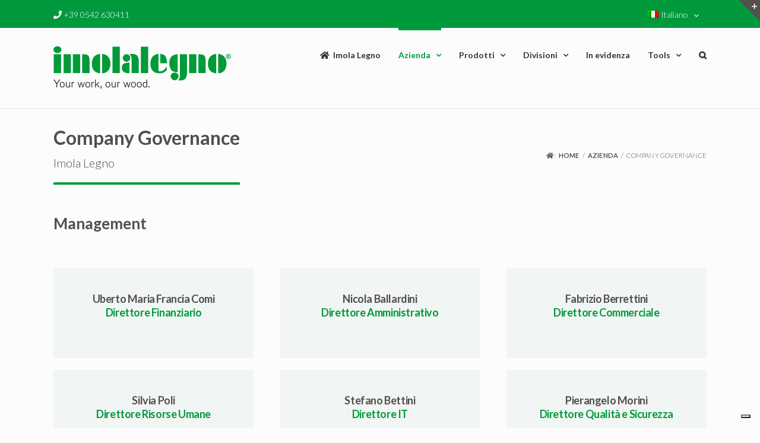

--- FILE ---
content_type: text/html; charset=UTF-8
request_url: https://www.imolalegno.com/azienda/company-governance/
body_size: 15587
content:
<!DOCTYPE html>
<html class="avada-html-layout-wide avada-html-header-position-top avada-is-100-percent-template" lang="it-IT" prefix="og: http://ogp.me/ns# fb: http://ogp.me/ns/fb#">
<head>
	<meta http-equiv="X-UA-Compatible" content="IE=edge" />
	<meta http-equiv="Content-Type" content="text/html; charset=utf-8"/>
	<meta name="viewport" content="width=device-width, initial-scale=1" />
	<!--IUB-COOKIE-SKIP-START--><script type="text/javascript">
var _iub = _iub || [];
_iub.csConfiguration = {"invalidateConsentWithoutLog":true,"reloadOnConsent":true,"askConsentAtCookiePolicyUpdate":true,"preferenceCookie":{"expireAfter":180},"consentOnScroll":false,"perPurposeConsent":true,"whitelabel":false,"lang":"it","siteId":2339909,"cookiePolicyId":56425855, "banner":{ "brandBackgroundColor":"none","brandTextColor":"black","logo":"https://www.imolalegno.com/wp-content/uploads/2017/03/imola-legno-logo-300x300-2.png","acceptButtonDisplay":true,"customizeButtonDisplay":true,"acceptButtonColor":"#00911b","acceptButtonCaptionColor":"white","customizeButtonColor":"#DADADA","customizeButtonCaptionColor":"#4D4D4D","rejectButtonDisplay":true,"rejectButtonColor":"#ce0101","rejectButtonCaptionColor":"white","listPurposes":true,"explicitWithdrawal":true,"position":"float-bottom-right","textColor":"black","backgroundColor":"#ffffff" },"floatingPreferencesButtonDisplay":true};
</script>
<script type="text/javascript" src="//cdn.iubenda.com/cs/iubenda_cs.js" charset="UTF-8" async></script>

			<script>
				var iCallback = function() {};
				var _iub = _iub || {};

				if ( typeof _iub.csConfiguration != 'undefined' ) {
					if ( 'callback' in _iub.csConfiguration ) {
						if ( 'onConsentGiven' in _iub.csConfiguration.callback )
							iCallback = _iub.csConfiguration.callback.onConsentGiven;

						_iub.csConfiguration.callback.onConsentGiven = function() {
							iCallback();

							/* separator */
							jQuery('noscript._no_script_iub').each(function (a, b) { var el = jQuery(b); el.after(el.html()); });
						}
					}
				}
			</script><!--IUB-COOKIE-SKIP-END--><title>Company Governance &#8211; Imola Legno</title>
<link rel="alternate" hreflang="it" href="https://www.imolalegno.com/azienda/company-governance/" />
<link rel="alternate" hreflang="en" href="https://www.imolalegno.com/company/company-governance/?lang=en" />
<link rel="alternate" hreflang="de" href="https://www.imolalegno.com/unternehmen/management/?lang=de" />
<link rel="alternate" hreflang="fr" href="https://www.imolalegno.com/entreprise/administration/?lang=fr" />
<link rel='dns-prefetch' href='//s.w.org' />
<link rel="alternate" type="application/rss+xml" title="Imola Legno &raquo; Feed" href="https://www.imolalegno.com/feed/" />
<link rel="alternate" type="application/rss+xml" title="Imola Legno &raquo; Feed dei commenti" href="https://www.imolalegno.com/comments/feed/" />
					<link rel="shortcut icon" href="https://www.imolalegno.com/wp-content/uploads/2017/03/favicon.png" type="image/x-icon" />
		
					<!-- For iPhone -->
			<link rel="apple-touch-icon" href="https://www.imolalegno.com/wp-content/uploads/2017/03/apple-iphone.jpg">
		
					<!-- For iPhone Retina display -->
			<link rel="apple-touch-icon" sizes="114x114" href="https://www.imolalegno.com/wp-content/uploads/2017/03/apple-iphone-retina.jpg">
		
					<!-- For iPad -->
			<link rel="apple-touch-icon" sizes="72x72" href="https://www.imolalegno.com/wp-content/uploads/2017/03/apple-ipad.jpg">
		
					<!-- For iPad Retina display -->
			<link rel="apple-touch-icon" sizes="144x144" href="https://www.imolalegno.com/wp-content/uploads/2017/03/apple-ipad-retina.jpg">
				
		<meta property="og:title" content="Company Governance"/>
		<meta property="og:type" content="article"/>
		<meta property="og:url" content="https://www.imolalegno.com/azienda/company-governance/"/>
		<meta property="og:site_name" content="Imola Legno"/>
		<meta property="og:description" content="Management"/>

									<meta property="og:image" content="https://www.imolalegno.com/wp-content/uploads/2017/03/imola-legno-logo-300x300-2.png"/>
									<script type="text/javascript">
			window._wpemojiSettings = {"baseUrl":"https:\/\/s.w.org\/images\/core\/emoji\/12.0.0-1\/72x72\/","ext":".png","svgUrl":"https:\/\/s.w.org\/images\/core\/emoji\/12.0.0-1\/svg\/","svgExt":".svg","source":{"concatemoji":"https:\/\/www.imolalegno.com\/wp-includes\/js\/wp-emoji-release.min.js?ver=5.3.2"}};
			!function(e,a,t){var r,n,o,i,p=a.createElement("canvas"),s=p.getContext&&p.getContext("2d");function c(e,t){var a=String.fromCharCode;s.clearRect(0,0,p.width,p.height),s.fillText(a.apply(this,e),0,0);var r=p.toDataURL();return s.clearRect(0,0,p.width,p.height),s.fillText(a.apply(this,t),0,0),r===p.toDataURL()}function l(e){if(!s||!s.fillText)return!1;switch(s.textBaseline="top",s.font="600 32px Arial",e){case"flag":return!c([127987,65039,8205,9895,65039],[127987,65039,8203,9895,65039])&&(!c([55356,56826,55356,56819],[55356,56826,8203,55356,56819])&&!c([55356,57332,56128,56423,56128,56418,56128,56421,56128,56430,56128,56423,56128,56447],[55356,57332,8203,56128,56423,8203,56128,56418,8203,56128,56421,8203,56128,56430,8203,56128,56423,8203,56128,56447]));case"emoji":return!c([55357,56424,55356,57342,8205,55358,56605,8205,55357,56424,55356,57340],[55357,56424,55356,57342,8203,55358,56605,8203,55357,56424,55356,57340])}return!1}function d(e){var t=a.createElement("script");t.src=e,t.defer=t.type="text/javascript",a.getElementsByTagName("head")[0].appendChild(t)}for(i=Array("flag","emoji"),t.supports={everything:!0,everythingExceptFlag:!0},o=0;o<i.length;o++)t.supports[i[o]]=l(i[o]),t.supports.everything=t.supports.everything&&t.supports[i[o]],"flag"!==i[o]&&(t.supports.everythingExceptFlag=t.supports.everythingExceptFlag&&t.supports[i[o]]);t.supports.everythingExceptFlag=t.supports.everythingExceptFlag&&!t.supports.flag,t.DOMReady=!1,t.readyCallback=function(){t.DOMReady=!0},t.supports.everything||(n=function(){t.readyCallback()},a.addEventListener?(a.addEventListener("DOMContentLoaded",n,!1),e.addEventListener("load",n,!1)):(e.attachEvent("onload",n),a.attachEvent("onreadystatechange",function(){"complete"===a.readyState&&t.readyCallback()})),(r=t.source||{}).concatemoji?d(r.concatemoji):r.wpemoji&&r.twemoji&&(d(r.twemoji),d(r.wpemoji)))}(window,document,window._wpemojiSettings);
		</script>
		<style type="text/css">
img.wp-smiley,
img.emoji {
	display: inline !important;
	border: none !important;
	box-shadow: none !important;
	height: 1em !important;
	width: 1em !important;
	margin: 0 .07em !important;
	vertical-align: -0.1em !important;
	background: none !important;
	padding: 0 !important;
}
</style>
	<link rel='stylesheet' id='wpdm-font-awesome-css'  href='https://www.imolalegno.com/wp-content/plugins/download-manager/assets/fontawesome/css/all.min.css?ver=5.3.2' type='text/css' media='all' />
<link rel='stylesheet' id='wpdm-front-bootstrap-css'  href='https://www.imolalegno.com/wp-content/plugins/download-manager/assets/bootstrap/css/bootstrap.min.css?ver=5.3.2' type='text/css' media='all' />
<link rel='stylesheet' id='wpdm-front-css'  href='https://www.imolalegno.com/wp-content/plugins/download-manager/assets/css/front.css?ver=5.3.2' type='text/css' media='all' />
<link rel='stylesheet' id='rs-plugin-settings-css'  href='https://www.imolalegno.com/wp-content/plugins/revslider/public/assets/css/settings.css?ver=5.4.8' type='text/css' media='all' />
<style id='rs-plugin-settings-inline-css' type='text/css'>
#rs-demo-id {}
</style>
<link rel='stylesheet' id='wpml-legacy-dropdown-0-css'  href='//www.imolalegno.com/wp-content/plugins/sitepress-multilingual-cms/templates/language-switchers/legacy-dropdown/style.css?ver=1' type='text/css' media='all' />
<style id='wpml-legacy-dropdown-0-inline-css' type='text/css'>
.wpml-ls-statics-shortcode_actions, .wpml-ls-statics-shortcode_actions .wpml-ls-sub-menu, .wpml-ls-statics-shortcode_actions a {border-color:#cdcdcd;}.wpml-ls-statics-shortcode_actions a {color:#444444;background-color:#ffffff;}.wpml-ls-statics-shortcode_actions a:hover,.wpml-ls-statics-shortcode_actions a:focus {color:#000000;background-color:#eeeeee;}.wpml-ls-statics-shortcode_actions .wpml-ls-current-language>a {color:#444444;background-color:#ffffff;}.wpml-ls-statics-shortcode_actions .wpml-ls-current-language:hover>a, .wpml-ls-statics-shortcode_actions .wpml-ls-current-language>a:focus {color:#000000;background-color:#eeeeee;}
</style>
<link rel='stylesheet' id='wpml-menu-item-0-css'  href='//www.imolalegno.com/wp-content/plugins/sitepress-multilingual-cms/templates/language-switchers/menu-item/style.css?ver=1' type='text/css' media='all' />
<link rel='stylesheet' id='wpml-tm-admin-bar-css'  href='https://www.imolalegno.com/wp-content/plugins/wpml-translation-management/res/css/admin-bar-style.css?ver=2.9.5' type='text/css' media='all' />
<link rel='stylesheet' id='cms-navigation-style-base-css'  href='https://www.imolalegno.com/wp-content/plugins/wpml-cms-nav/res/css/cms-navigation-base.css?ver=1.5.2' type='text/css' media='screen' />
<link rel='stylesheet' id='cms-navigation-style-css'  href='https://www.imolalegno.com/wp-content/plugins/wpml-cms-nav/res/css/cms-navigation.css?ver=1.5.2' type='text/css' media='screen' />
<link rel='stylesheet' id='avada-stylesheet-css'  href='https://www.imolalegno.com/wp-content/themes/Avada/assets/css/style.min.css?ver=6.2.2' type='text/css' media='all' />
<link rel='stylesheet' id='child-style-css'  href='https://www.imolalegno.com/wp-content/themes/Avada-Child-Theme/style.css?ver=5.3.2' type='text/css' media='all' />
<!--[if IE]>
<link rel='stylesheet' id='avada-IE-css'  href='https://www.imolalegno.com/wp-content/themes/Avada/assets/css/ie.min.css?ver=6.2.2' type='text/css' media='all' />
<style id='avada-IE-inline-css' type='text/css'>
.avada-select-parent .select-arrow{background-color:#ffffff}
.select-arrow{background-color:#ffffff}
</style>
<![endif]-->
<link rel='stylesheet' id='fusion-dynamic-css-css'  href='https://www.imolalegno.com/wp-content/uploads/fusion-styles/87e6a502135a75f121e51c2e38b905c4.min.css?ver=2.2.2' type='text/css' media='all' />
<script>if (document.location.protocol != "https:") {document.location = document.URL.replace(/^http:/i, "https:");}</script><script type='text/javascript' src='https://www.imolalegno.com/wp-includes/js/jquery/jquery.js?ver=1.12.4-wp'></script>
<script type='text/javascript' src='https://www.imolalegno.com/wp-includes/js/jquery/jquery-migrate.min.js?ver=1.4.1" defer="defer'></script>
<script type='text/javascript' src='https://www.imolalegno.com/wp-content/plugins/download-manager/assets/bootstrap/js/bootstrap.min.js?ver=5.3.2" defer="defer'></script>
<script type='text/javascript'>
/* <![CDATA[ */
var wpdm_url = {"home":"https:\/\/www.imolalegno.com\/","site":"https:\/\/www.imolalegno.com\/","ajax":"https:\/\/www.imolalegno.com\/wp-admin\/admin-ajax.php"};
var wpdm_asset = {"spinner":"<i class=\"fas fa-sun fa-spin\"><\/i>"};
/* ]]> */
</script>
<script type='text/javascript' src='https://www.imolalegno.com/wp-content/plugins/download-manager/assets/js/front.js?ver=5.3.2" defer="defer'></script>
<script type='text/javascript' src='https://www.imolalegno.com/wp-content/plugins/download-manager/assets/js/chosen.jquery.min.js?ver=5.3.2" defer="defer'></script>
<script type='text/javascript' src='https://www.imolalegno.com/wp-content/plugins/revslider/public/assets/js/jquery.themepunch.tools.min.js?ver=5.4.8" defer="defer'></script>
<script type='text/javascript' src='https://www.imolalegno.com/wp-content/plugins/revslider/public/assets/js/jquery.themepunch.revolution.min.js?ver=5.4.8" defer="defer'></script>
<script type='text/javascript' src='//www.imolalegno.com/wp-content/plugins/sitepress-multilingual-cms/templates/language-switchers/legacy-dropdown/script.js?ver=1" defer="defer'></script>
<link rel='https://api.w.org/' href='https://www.imolalegno.com/wp-json/' />
<link rel="EditURI" type="application/rsd+xml" title="RSD" href="https://www.imolalegno.com/xmlrpc.php?rsd" />
<link rel="wlwmanifest" type="application/wlwmanifest+xml" href="https://www.imolalegno.com/wp-includes/wlwmanifest.xml" /> 
<link rel="canonical" href="https://www.imolalegno.com/azienda/company-governance/" />
<link rel='shortlink' href='https://www.imolalegno.com/?p=12115' />
<link rel="alternate" type="application/json+oembed" href="https://www.imolalegno.com/wp-json/oembed/1.0/embed?url=https%3A%2F%2Fwww.imolalegno.com%2Fazienda%2Fcompany-governance%2F" />
<link rel="alternate" type="text/xml+oembed" href="https://www.imolalegno.com/wp-json/oembed/1.0/embed?url=https%3A%2F%2Fwww.imolalegno.com%2Fazienda%2Fcompany-governance%2F&#038;format=xml" />

        <script>
            var wpdm_site_url = 'https://www.imolalegno.com/';
            var wpdm_home_url = 'https://www.imolalegno.com/';
            var ajax_url = 'https://www.imolalegno.com/wp-admin/admin-ajax.php';
            var wpdm_ajax_url = 'https://www.imolalegno.com/wp-admin/admin-ajax.php';
            var wpdm_ajax_popup = '0';
        </script>
        <style>
            .wpdm-download-link.btn.btn-primary.{
                border-radius: 4px;
            }
        </style>


        <meta name="generator" content="WPML ver:4.3.11 stt:1,4,3,27;" />
<style type="text/css" id="css-fb-visibility">@media screen and (max-width: 640px){body:not(.fusion-builder-ui-wireframe) .fusion-no-small-visibility{display:none !important;}}@media screen and (min-width: 641px) and (max-width: 1024px){body:not(.fusion-builder-ui-wireframe) .fusion-no-medium-visibility{display:none !important;}}@media screen and (min-width: 1025px){body:not(.fusion-builder-ui-wireframe) .fusion-no-large-visibility{display:none !important;}}</style><meta name="generator" content="Powered by Slider Revolution 5.4.8 - responsive, Mobile-Friendly Slider Plugin for WordPress with comfortable drag and drop interface." />
<script type="text/javascript">function setREVStartSize(e){									
						try{ e.c=jQuery(e.c);var i=jQuery(window).width(),t=9999,r=0,n=0,l=0,f=0,s=0,h=0;
							if(e.responsiveLevels&&(jQuery.each(e.responsiveLevels,function(e,f){f>i&&(t=r=f,l=e),i>f&&f>r&&(r=f,n=e)}),t>r&&(l=n)),f=e.gridheight[l]||e.gridheight[0]||e.gridheight,s=e.gridwidth[l]||e.gridwidth[0]||e.gridwidth,h=i/s,h=h>1?1:h,f=Math.round(h*f),"fullscreen"==e.sliderLayout){var u=(e.c.width(),jQuery(window).height());if(void 0!=e.fullScreenOffsetContainer){var c=e.fullScreenOffsetContainer.split(",");if (c) jQuery.each(c,function(e,i){u=jQuery(i).length>0?u-jQuery(i).outerHeight(!0):u}),e.fullScreenOffset.split("%").length>1&&void 0!=e.fullScreenOffset&&e.fullScreenOffset.length>0?u-=jQuery(window).height()*parseInt(e.fullScreenOffset,0)/100:void 0!=e.fullScreenOffset&&e.fullScreenOffset.length>0&&(u-=parseInt(e.fullScreenOffset,0))}f=u}else void 0!=e.minHeight&&f<e.minHeight&&(f=e.minHeight);e.c.closest(".rev_slider_wrapper").css({height:f})					
						}catch(d){console.log("Failure at Presize of Slider:"+d)}						
					};</script>
		<script type="text/javascript">
			var doc = document.documentElement;
			doc.setAttribute( 'data-useragent', navigator.userAgent );
		</script>
		<meta name="generator" content="WordPress Download Manager 3.0.92" />
            <style>
                                @import url('https://fonts.googleapis.com/css?family=Rubik:400,500');
                


                .w3eden .fetfont,
                .w3eden .btn,
                .w3eden .btn.wpdm-front h3.title,
                .w3eden .wpdm-social-lock-box .IN-widget a span:last-child,
                .w3eden #xfilelist .panel-heading,
                .w3eden .wpdm-frontend-tabs a,
                .w3eden .alert:before,
                .w3eden .panel .panel-heading,
                .w3eden .discount-msg,
                .w3eden .panel.dashboard-panel h3,
                .w3eden #wpdm-dashboard-sidebar .list-group-item,
                .w3eden #package-description .wp-switch-editor,
                .w3eden .w3eden.author-dashbboard .nav.nav-tabs li a,
                .w3eden .wpdm_cart thead th,
                .w3eden #csp .list-group-item,
                .w3eden .modal-title {
                    font-family: Rubik, -apple-system, BlinkMacSystemFont, "Segoe UI", Roboto, Helvetica, Arial, sans-serif, "Apple Color Emoji", "Segoe UI Emoji", "Segoe UI Symbol";
                    text-transform: uppercase;
                    font-weight: 500;
                }
                .w3eden #csp .list-group-item{
                    text-transform: unset;
                }
            </style>
                    <style>

            :root{
                --color-primary: #4a8eff;
                --color-primary-rgb: 74, 142, 255;
                --color-primary-hover: #4a8eff;
                --color-primary-active: #4a8eff;
                --color-secondary: #4a8eff;
                --color-secondary-rgb: 74, 142, 255;
                --color-secondary-hover: #4a8eff;
                --color-secondary-active: #4a8eff;
                --color-success: #18ce0f;
                --color-success-rgb: 24, 206, 15;
                --color-success-hover: #4a8eff;
                --color-success-active: #4a8eff;
                --color-info: #2CA8FF;
                --color-info-rgb: 44, 168, 255;
                --color-info-hover: #2CA8FF;
                --color-info-active: #2CA8FF;
                --color-warning: #f29e0f;
                --color-warning-rgb: 242, 158, 15;
                --color-warning-hover: orange;
                --color-warning-active: orange;
                --color-danger: #ff5062;
                --color-danger-rgb: 255, 80, 98;
                --color-danger-hover: #ff5062;
                --color-danger-active: #ff5062;
                --color-green: #30b570;
                --color-blue: #0073ff;
                --color-purple: #8557D3;
                --color-red: #ff5062;
                --color-muted: rgba(69, 89, 122, 0.6);
                --wpdm-font: Rubik, -apple-system, BlinkMacSystemFont, "Segoe UI", Roboto, Helvetica, Arial, sans-serif, "Apple Color Emoji", "Segoe UI Emoji", "Segoe UI Symbol";
            }
            .wpdm-download-link.btn.btn-primary{
                border-radius: 4px;
            }


        </style>
        
	</head>

<body data-rsssl=1 class="page-template page-template-100-width page-template-100-width-php page page-id-12115 page-child parent-pageid-12064 fusion-image-hovers fusion-pagination-sizing fusion-button_size-large fusion-button_type-flat fusion-button_span-no avada-image-rollover-circle-no avada-image-rollover-no avada-child fusion-body ltr fusion-sticky-header no-tablet-sticky-header no-mobile-sticky-header no-mobile-slidingbar no-desktop-totop no-mobile-totop fusion-disable-outline fusion-sub-menu-fade mobile-logo-pos-left layout-wide-mode avada-has-boxed-modal-shadow-none layout-scroll-offset-full avada-has-zero-margin-offset-top fusion-top-header menu-text-align-left mobile-menu-design-modern fusion-show-pagination-text fusion-header-layout-v2 avada-responsive avada-footer-fx-none avada-menu-highlight-style-bar fusion-search-form-classic fusion-main-menu-search-overlay fusion-avatar-square avada-sticky-shrinkage avada-dropdown-styles avada-blog-layout-medium alternate avada-blog-archive-layout-medium avada-header-shadow-no avada-menu-icon-position-left avada-has-megamenu-shadow avada-has-mainmenu-dropdown-divider avada-has-main-nav-search-icon avada-has-breadcrumb-mobile-hidden avada-has-titlebar-bar_and_content avada-header-border-color-full-transparent avada-has-slidingbar-widgets avada-has-slidingbar-position-top avada-slidingbar-toggle-style-triangle avada-has-slidingbar-sticky avada-has-pagination-padding avada-flyout-menu-direction-fade avada-ec-views-v1" >
		<a class="skip-link screen-reader-text" href="#content">Salta al contenuto</a>

	<div id="boxed-wrapper">
		<div class="fusion-sides-frame"></div>
		<div id="wrapper" class="fusion-wrapper">
			<div id="home" style="position:relative;top:-1px;"></div>
			
			<header class="fusion-header-wrapper">
				<div class="fusion-header-v2 fusion-logo-alignment fusion-logo-left fusion-sticky-menu-1 fusion-sticky-logo-1 fusion-mobile-logo-  fusion-mobile-menu-design-modern">
					
<div class="fusion-secondary-header">
	<div class="fusion-row">
					<div class="fusion-alignleft">
				<div class="fusion-contact-info"><span class="fusion-contact-info-phone-number"><i class="fa fa-phone"></i> +39 0542 630411</span></div>			</div>
							<div class="fusion-alignright">
				<nav class="fusion-secondary-menu" role="navigation" aria-label="Menu Secondario"><ul id="menu-top-navigation" class="menu"><li  id="menu-item-wpml-ls-128-it"  class="menu-item-language menu-item-language-current menu-item wpml-ls-slot-128 wpml-ls-item wpml-ls-item-it wpml-ls-current-language wpml-ls-menu-item wpml-ls-first-item menu-item-type-wpml_ls_menu_item menu-item-object-wpml_ls_menu_item menu-item-has-children menu-item-wpml-ls-128-it fusion-dropdown-menu"  data-classes="menu-item-language" data-item-id="wpml-ls-128-it"><a  title="Italiano" href="https://www.imolalegno.com/azienda/company-governance/" class="fusion-bar-highlight"><span class="menu-text"><img class="wpml-ls-flag" src="https://www.imolalegno.com/wp-content/plugins/sitepress-multilingual-cms/res/flags/it.png" alt=""><span class="wpml-ls-display">Italiano</span></span> <span class="fusion-caret"><i class="fusion-dropdown-indicator"></i></span></a><ul class="sub-menu"><li  id="menu-item-wpml-ls-128-en"  class="menu-item-language menu-item wpml-ls-slot-128 wpml-ls-item wpml-ls-item-en wpml-ls-menu-item menu-item-type-wpml_ls_menu_item menu-item-object-wpml_ls_menu_item menu-item-wpml-ls-128-en fusion-dropdown-submenu"  data-classes="menu-item-language"><a  title="Inglese" href="https://www.imolalegno.com/company/company-governance/?lang=en" class="fusion-bar-highlight"><span><img class="wpml-ls-flag" src="https://www.imolalegno.com/wp-content/plugins/sitepress-multilingual-cms/res/flags/en.png" alt=""><span class="wpml-ls-display">Inglese</span></span></a></li><li  id="menu-item-wpml-ls-128-de"  class="menu-item-language menu-item wpml-ls-slot-128 wpml-ls-item wpml-ls-item-de wpml-ls-menu-item menu-item-type-wpml_ls_menu_item menu-item-object-wpml_ls_menu_item menu-item-wpml-ls-128-de fusion-dropdown-submenu"  data-classes="menu-item-language"><a  title="Tedesco" href="https://www.imolalegno.com/unternehmen/management/?lang=de" class="fusion-bar-highlight"><span><img class="wpml-ls-flag" src="https://www.imolalegno.com/wp-content/plugins/sitepress-multilingual-cms/res/flags/de.png" alt=""><span class="wpml-ls-display">Tedesco</span></span></a></li><li  id="menu-item-wpml-ls-128-fr"  class="menu-item-language menu-item wpml-ls-slot-128 wpml-ls-item wpml-ls-item-fr wpml-ls-menu-item wpml-ls-last-item menu-item-type-wpml_ls_menu_item menu-item-object-wpml_ls_menu_item menu-item-wpml-ls-128-fr fusion-dropdown-submenu"  data-classes="menu-item-language"><a  title="Francese" href="https://www.imolalegno.com/entreprise/administration/?lang=fr" class="fusion-bar-highlight"><span><img class="wpml-ls-flag" src="https://www.imolalegno.com/wp-content/plugins/sitepress-multilingual-cms/res/flags/fr.png" alt=""><span class="wpml-ls-display">Francese</span></span></a></li></ul></li></ul></nav><nav class="fusion-mobile-nav-holder fusion-mobile-menu-text-align-left" aria-label="Menu Mobile Secondario"></nav>			</div>
			</div>
</div>
<div class="fusion-header-sticky-height"></div>
<div class="fusion-header">
	<div class="fusion-row">
					<div class="fusion-logo" data-margin-top="31px" data-margin-bottom="31px" data-margin-left="0px" data-margin-right="0px">
			<a class="fusion-logo-link"  href="https://www.imolalegno.com/" >

						<!-- standard logo -->
			<img src="https://www.imolalegno.com/wp-content/uploads/2017/03/imola-legno-logo-300x300-2.png" srcset="https://www.imolalegno.com/wp-content/uploads/2017/03/imola-legno-logo-300x300-2.png 1x" width="300" height="73" alt="Imola Legno Logo" data-retina_logo_url="" class="fusion-standard-logo" />

			
											<!-- sticky header logo -->
				<img src="https://www.imolalegno.com/wp-content/uploads/2017/03/imola-legno-logo-152x30-2.png" srcset="https://www.imolalegno.com/wp-content/uploads/2017/03/imola-legno-logo-152x30-2.png 1x" width="152" height="30" alt="Imola Legno Logo" data-retina_logo_url="" class="fusion-sticky-logo" />
					</a>
		</div>		<nav class="fusion-main-menu" aria-label="Menu Principale"><div class="fusion-overlay-search">		<form role="search" class="searchform fusion-search-form  fusion-search-form-classic" method="get" action="https://www.imolalegno.com/">
			<div class="fusion-search-form-content">

				
				<div class="fusion-search-field search-field">
					<label><span class="screen-reader-text">Cerca per:</span>
													<input type="search" value="" name="s" class="s" placeholder="Cerca..." required aria-required="true" aria-label=""/>
											</label>
				</div>
				<div class="fusion-search-button search-button">
					<input type="submit" class="fusion-search-submit searchsubmit" value="&#xf002;" />
									</div>

				
			</div>


			
		<input type='hidden' name='lang' value='it' /></form>
		<div class="fusion-search-spacer"></div><a href="#" class="fusion-close-search"></a></div><ul id="menu-main-menu" class="fusion-menu"><li  id="menu-item-12071"  class="menu-item menu-item-type-post_type menu-item-object-page menu-item-home menu-item-12071"  data-item-id="12071"><a  href="https://www.imolalegno.com/" class="fusion-flex-link fusion-bar-highlight"><span class="fusion-megamenu-icon"><i class="glyphicon  fa fa-home"></i></span><span class="menu-text">Imola Legno</span></a></li><li  id="menu-item-12073"  class="menu-item menu-item-type-post_type menu-item-object-page current-page-ancestor current-menu-ancestor current-menu-parent current-page-parent current_page_parent current_page_ancestor menu-item-has-children menu-item-12073 fusion-dropdown-menu"  data-item-id="12073"><a  href="https://www.imolalegno.com/azienda/" class="fusion-bar-highlight"><span class="menu-text">Azienda</span> <span class="fusion-caret"><i class="fusion-dropdown-indicator"></i></span></a><ul class="sub-menu"><li  id="menu-item-12112"  class="menu-item menu-item-type-post_type menu-item-object-page current-page-ancestor current-page-parent menu-item-12112 fusion-dropdown-submenu" ><a  href="https://www.imolalegno.com/azienda/" class="fusion-bar-highlight"><span>Corporate profile</span></a></li><li  id="menu-item-12113"  class="menu-item menu-item-type-post_type menu-item-object-page menu-item-12113 fusion-dropdown-submenu" ><a  href="https://www.imolalegno.com/azienda/storia/" class="fusion-bar-highlight"><span>Storia</span></a></li><li  id="menu-item-12117"  class="menu-item menu-item-type-post_type menu-item-object-page current-menu-item page_item page-item-12115 current_page_item menu-item-12117 fusion-dropdown-submenu" ><a  href="https://www.imolalegno.com/azienda/company-governance/" class="fusion-bar-highlight"><span>Company Governance</span></a></li><li  id="menu-item-12123"  class="menu-item menu-item-type-post_type menu-item-object-page menu-item-12123 fusion-dropdown-submenu" ><a  href="https://www.imolalegno.com/azienda/valori/" class="fusion-bar-highlight"><span>Valori</span></a></li><li  id="menu-item-12134"  class="menu-item menu-item-type-post_type menu-item-object-page menu-item-12134 fusion-dropdown-submenu" ><a  href="https://www.imolalegno.com/azienda/certificazioni/" class="fusion-bar-highlight"><span>Certificazioni</span></a></li><li  id="menu-item-12152"  class="menu-item menu-item-type-post_type menu-item-object-page menu-item-12152 fusion-dropdown-submenu" ><a  href="https://www.imolalegno.com/azienda/sostenibilita/" class="fusion-bar-highlight"><span>Sostenibilità</span></a></li><li  id="menu-item-12177"  class="menu-item menu-item-type-post_type menu-item-object-page menu-item-12177 fusion-dropdown-submenu" ><a  href="https://www.imolalegno.com/azienda/stabilimenti/" class="fusion-bar-highlight"><span>Stabilimenti</span></a></li><li  id="menu-item-12192"  class="menu-item menu-item-type-post_type menu-item-object-page menu-item-12192 fusion-dropdown-submenu" ><a  href="https://www.imolalegno.com/azienda/partner/" class="fusion-bar-highlight"><span>Partner</span></a></li></ul></li><li  id="menu-item-12221"  class="menu-item menu-item-type-post_type menu-item-object-page menu-item-has-children menu-item-12221 fusion-dropdown-menu"  data-item-id="12221"><a  href="https://www.imolalegno.com/prodotti/" class="fusion-bar-highlight"><span class="menu-text">Prodotti</span> <span class="fusion-caret"><i class="fusion-dropdown-indicator"></i></span></a><ul class="sub-menu"><li  id="menu-item-12234"  class="menu-item menu-item-type-post_type menu-item-object-page menu-item-has-children menu-item-12234 fusion-dropdown-submenu" ><a  href="https://www.imolalegno.com/prodotti/tavolame/" class="fusion-bar-highlight"><span>Tavolame</span></a><ul class="sub-menu"><li  id="menu-item-12252"  class="menu-item menu-item-type-post_type menu-item-object-page menu-item-12252" ><a  href="https://www.imolalegno.com/prodotti/tavolame/latifoglie/" class="fusion-bar-highlight"><span>Latifoglie</span></a></li><li  id="menu-item-12274"  class="menu-item menu-item-type-post_type menu-item-object-page menu-item-12274" ><a  href="https://www.imolalegno.com/prodotti/tavolame/esotici/" class="fusion-bar-highlight"><span>Esotici</span></a></li><li  id="menu-item-12287"  class="menu-item menu-item-type-post_type menu-item-object-page menu-item-12287" ><a  href="https://www.imolalegno.com/prodotti/tavolame/conifere/" class="fusion-bar-highlight"><span>Conifere</span></a></li><li  id="menu-item-12290"  class="menu-item menu-item-type-post_type menu-item-object-page menu-item-12290" ><a  href="https://www.imolalegno.com/prodotti/tavolame/accoya/" class="fusion-bar-highlight"><span>Accoya</span></a></li></ul></li><li  id="menu-item-12344"  class="menu-item menu-item-type-post_type menu-item-object-page menu-item-has-children menu-item-12344 fusion-dropdown-submenu" ><a  href="https://www.imolalegno.com/prodotti/pannelli/" class="fusion-bar-highlight"><span>Pannelli</span></a><ul class="sub-menu"><li  id="menu-item-12362"  class="menu-item menu-item-type-post_type menu-item-object-page menu-item-12362" ><a  href="https://www.imolalegno.com/prodotti/pannelli/melaminici/" class="fusion-bar-highlight"><span>Melaminici</span></a></li><li  id="menu-item-12367"  class="menu-item menu-item-type-post_type menu-item-object-page menu-item-12367" ><a  href="https://www.imolalegno.com/prodotti/pannelli/osb/" class="fusion-bar-highlight"><span>OSB</span></a></li><li  id="menu-item-12376"  class="menu-item menu-item-type-post_type menu-item-object-page menu-item-12376" ><a  href="https://www.imolalegno.com/prodotti/pannelli/truciolare/" class="fusion-bar-highlight"><span>Truciolare</span></a></li><li  id="menu-item-12383"  class="menu-item menu-item-type-post_type menu-item-object-page menu-item-12383" ><a  href="https://www.imolalegno.com/prodotti/pannelli/lamellari/" class="fusion-bar-highlight"><span>Lamellari</span></a></li><li  id="menu-item-12386"  class="menu-item menu-item-type-post_type menu-item-object-page menu-item-12386" ><a  href="https://www.imolalegno.com/prodotti/pannelli/mdf/" class="fusion-bar-highlight"><span>MDF</span></a></li><li  id="menu-item-12393"  class="menu-item menu-item-type-post_type menu-item-object-page menu-item-12393" ><a  href="https://www.imolalegno.com/prodotti/pannelli/fibra/" class="fusion-bar-highlight"><span>Fibra</span></a></li><li  id="menu-item-12396"  class="menu-item menu-item-type-post_type menu-item-object-page menu-item-12396" ><a  href="https://www.imolalegno.com/prodotti/pannelli/compensati/" class="fusion-bar-highlight"><span>Compensati</span></a></li></ul></li><li  id="menu-item-12430"  class="menu-item menu-item-type-post_type menu-item-object-page menu-item-has-children menu-item-12430 fusion-dropdown-submenu" ><a  href="https://www.imolalegno.com/prodotti/per-serramenti/" class="fusion-bar-highlight"><span>Per serramenti</span></a><ul class="sub-menu"><li  id="menu-item-15380"  class="menu-item menu-item-type-post_type menu-item-object-page menu-item-15380" ><a  href="https://www.imolalegno.com/prodotti/per-serramenti/lamellari-lista-intera/" class="fusion-bar-highlight"><span>Lamellari lista intera</span></a></li><li  id="menu-item-15381"  class="menu-item menu-item-type-post_type menu-item-object-page menu-item-15381" ><a  href="https://www.imolalegno.com/prodotti/per-serramenti/lamellari-finger-joint/" class="fusion-bar-highlight"><span>Lamellari finger joint</span></a></li></ul></li><li  id="menu-item-12437"  class="menu-item menu-item-type-post_type menu-item-object-page menu-item-has-children menu-item-12437 fusion-dropdown-submenu" ><a  href="https://www.imolalegno.com/prodotti/da-costruzione/" class="fusion-bar-highlight"><span>Da costruzione</span></a><ul class="sub-menu"><li  id="menu-item-12448"  class="menu-item menu-item-type-post_type menu-item-object-page menu-item-has-children menu-item-12448" ><a  href="https://www.imolalegno.com/prodotti/da-costruzione/green-arrow/" class="fusion-bar-highlight"><span>Green Arrow</span></a><ul class="sub-menu"><li  id="menu-item-14677"  class="menu-item menu-item-type-post_type menu-item-object-page menu-item-14677" ><a  href="https://www.imolalegno.com/prodotti/da-costruzione/green-arrow/prodotti/" class="fusion-bar-highlight"><span>Prodotti</span></a></li><li  id="menu-item-12459"  class="menu-item menu-item-type-post_type menu-item-object-page menu-item-12459" ><a  href="https://www.imolalegno.com/prodotti/da-costruzione/green-arrow/servizi/" class="fusion-bar-highlight"><span>Servizi</span></a></li></ul></li><li  id="menu-item-13932"  class="menu-item menu-item-type-post_type menu-item-object-page menu-item-13932" ><a  href="https://www.imolalegno.com/prodotti/da-costruzione/impregnati-in-autoclave/" class="fusion-bar-highlight"><span>Impregnati in autoclave</span></a></li><li  id="menu-item-15382"  class="menu-item menu-item-type-post_type menu-item-object-page menu-item-15382" ><a  href="https://www.imolalegno.com/prodotti/da-costruzione/lamellari-da-costruzione/" class="fusion-bar-highlight"><span>Lamellari da costruzione</span></a></li><li  id="menu-item-15383"  class="menu-item menu-item-type-post_type menu-item-object-page menu-item-15383" ><a  href="https://www.imolalegno.com/prodotti/da-costruzione/decking/" class="fusion-bar-highlight"><span>Decking</span></a></li></ul></li><li  id="menu-item-12498"  class="menu-item menu-item-type-post_type menu-item-object-page menu-item-12498 fusion-dropdown-submenu" ><a  href="https://www.imolalegno.com/prodotti/arredi-da-esterno/" class="fusion-bar-highlight"><span>Arredi da esterno</span></a></li></ul></li><li  id="menu-item-12529"  class="menu-item menu-item-type-post_type menu-item-object-page menu-item-has-children menu-item-12529 fusion-dropdown-menu"  data-item-id="12529"><a  href="https://www.imolalegno.com/divisioni/" class="fusion-bar-highlight"><span class="menu-text">Divisioni</span> <span class="fusion-caret"><i class="fusion-dropdown-indicator"></i></span></a><ul class="sub-menu"><li  id="menu-item-12530"  class="menu-item menu-item-type-post_type menu-item-object-page menu-item-has-children menu-item-12530 fusion-dropdown-submenu" ><a  href="https://www.imolalegno.com/prodotti/da-costruzione/green-arrow/" class="fusion-bar-highlight"><span>Green Arrow</span></a><ul class="sub-menu"><li  id="menu-item-13893"  class="menu-item menu-item-type-post_type menu-item-object-page menu-item-13893" ><a  href="https://www.imolalegno.com/prodotti/da-costruzione/green-arrow/prodotti/" class="fusion-bar-highlight"><span>Prodotti</span></a></li><li  id="menu-item-12531"  class="menu-item menu-item-type-post_type menu-item-object-page menu-item-12531" ><a  href="https://www.imolalegno.com/prodotti/da-costruzione/green-arrow/servizi/" class="fusion-bar-highlight"><span>Servizi</span></a></li></ul></li><li  id="menu-item-12535"  class="menu-item menu-item-type-post_type menu-item-object-page menu-item-12535 fusion-dropdown-submenu" ><a  href="https://www.imolalegno.com/divisioni/texture-collection-collezione/" class="fusion-bar-highlight"><span>Texture Collection</span></a></li><li  id="menu-item-12580"  class="menu-item menu-item-type-post_type menu-item-object-page menu-item-12580 fusion-dropdown-submenu" ><a  href="https://www.imolalegno.com/divisioni/building-division-costruzioni/" class="fusion-bar-highlight"><span>Building division</span></a></li><li  id="menu-item-12598"  class="menu-item menu-item-type-post_type menu-item-object-page menu-item-has-children menu-item-12598 fusion-dropdown-submenu" ><a  href="https://www.imolalegno.com/divisioni/stillegno/" class="fusion-bar-highlight"><span>Stillegno</span></a><ul class="sub-menu"><li  id="menu-item-17839"  class="menu-item menu-item-type-post_type menu-item-object-page menu-item-17839" ><a  href="https://www.imolalegno.com/divisioni/stillegno/prodotti-stillegno/" class="fusion-bar-highlight"><span>Prodotti</span></a></li><li  id="menu-item-17840"  class="menu-item menu-item-type-post_type menu-item-object-page menu-item-17840" ><a  href="https://www.imolalegno.com/divisioni/stillegno/stillegno-servizi/" class="fusion-bar-highlight"><span>Servizi</span></a></li></ul></li></ul></li><li  id="menu-item-16365"  class="menu-item menu-item-type-post_type menu-item-object-page menu-item-16365"  data-item-id="16365"><a  href="https://www.imolalegno.com/evidenza/" class="fusion-bar-highlight"><span class="menu-text">In evidenza</span></a></li><li  id="menu-item-12663"  class="menu-item menu-item-type-post_type menu-item-object-page menu-item-has-children menu-item-12663 fusion-dropdown-menu"  data-item-id="12663"><a  href="https://www.imolalegno.com/tools/" class="fusion-bar-highlight"><span class="menu-text">Tools</span> <span class="fusion-caret"><i class="fusion-dropdown-indicator"></i></span></a><ul class="sub-menu"><li  id="menu-item-12665"  class="menu-item menu-item-type-post_type menu-item-object-page menu-item-12665 fusion-dropdown-submenu" ><a  href="https://www.imolalegno.com/tools/contatti/" class="fusion-bar-highlight"><span>Contatti</span></a></li><li  id="menu-item-12682"  class="menu-item menu-item-type-post_type menu-item-object-page menu-item-12682 fusion-dropdown-submenu" ><a  href="https://www.imolalegno.com/tools/documenti-e-download/" class="fusion-bar-highlight"><span>Documenti e download</span></a></li><li  id="menu-item-12664"  class="menu-item menu-item-type-post_type menu-item-object-page menu-item-12664 fusion-dropdown-submenu" ><a  href="https://www.imolalegno.com/tools/offerte/" class="fusion-bar-highlight"><span>Job</span></a></li><li  id="menu-item-16213"  class="menu-item menu-item-type-post_type menu-item-object-page menu-item-16213 fusion-dropdown-submenu" ><a  href="https://www.imolalegno.com/tools/area-riservata/" class="fusion-bar-highlight"><span>Area riservata</span></a></li></ul></li><li class="fusion-custom-menu-item fusion-main-menu-search fusion-search-overlay"><a class="fusion-main-menu-icon fusion-bar-highlight" href="#" aria-label="Cerca" data-title="Cerca" title="Cerca"></a></li></ul></nav><nav class="fusion-main-menu fusion-sticky-menu" aria-label="Menu principale scorrevole"><div class="fusion-overlay-search">		<form role="search" class="searchform fusion-search-form  fusion-search-form-classic" method="get" action="https://www.imolalegno.com/">
			<div class="fusion-search-form-content">

				
				<div class="fusion-search-field search-field">
					<label><span class="screen-reader-text">Cerca per:</span>
													<input type="search" value="" name="s" class="s" placeholder="Cerca..." required aria-required="true" aria-label=""/>
											</label>
				</div>
				<div class="fusion-search-button search-button">
					<input type="submit" class="fusion-search-submit searchsubmit" value="&#xf002;" />
									</div>

				
			</div>


			
		<input type='hidden' name='lang' value='it' /></form>
		<div class="fusion-search-spacer"></div><a href="#" class="fusion-close-search"></a></div><ul id="menu-main-menu-1" class="fusion-menu"><li   class="menu-item menu-item-type-post_type menu-item-object-page menu-item-home menu-item-12071"  data-item-id="12071"><a  href="https://www.imolalegno.com/" class="fusion-flex-link fusion-bar-highlight"><span class="fusion-megamenu-icon"><i class="glyphicon  fa fa-home"></i></span><span class="menu-text">Imola Legno</span></a></li><li   class="menu-item menu-item-type-post_type menu-item-object-page current-page-ancestor current-menu-ancestor current-menu-parent current-page-parent current_page_parent current_page_ancestor menu-item-has-children menu-item-12073 fusion-dropdown-menu"  data-item-id="12073"><a  href="https://www.imolalegno.com/azienda/" class="fusion-bar-highlight"><span class="menu-text">Azienda</span> <span class="fusion-caret"><i class="fusion-dropdown-indicator"></i></span></a><ul class="sub-menu"><li   class="menu-item menu-item-type-post_type menu-item-object-page current-page-ancestor current-page-parent menu-item-12112 fusion-dropdown-submenu" ><a  href="https://www.imolalegno.com/azienda/" class="fusion-bar-highlight"><span>Corporate profile</span></a></li><li   class="menu-item menu-item-type-post_type menu-item-object-page menu-item-12113 fusion-dropdown-submenu" ><a  href="https://www.imolalegno.com/azienda/storia/" class="fusion-bar-highlight"><span>Storia</span></a></li><li   class="menu-item menu-item-type-post_type menu-item-object-page current-menu-item page_item page-item-12115 current_page_item menu-item-12117 fusion-dropdown-submenu" ><a  href="https://www.imolalegno.com/azienda/company-governance/" class="fusion-bar-highlight"><span>Company Governance</span></a></li><li   class="menu-item menu-item-type-post_type menu-item-object-page menu-item-12123 fusion-dropdown-submenu" ><a  href="https://www.imolalegno.com/azienda/valori/" class="fusion-bar-highlight"><span>Valori</span></a></li><li   class="menu-item menu-item-type-post_type menu-item-object-page menu-item-12134 fusion-dropdown-submenu" ><a  href="https://www.imolalegno.com/azienda/certificazioni/" class="fusion-bar-highlight"><span>Certificazioni</span></a></li><li   class="menu-item menu-item-type-post_type menu-item-object-page menu-item-12152 fusion-dropdown-submenu" ><a  href="https://www.imolalegno.com/azienda/sostenibilita/" class="fusion-bar-highlight"><span>Sostenibilità</span></a></li><li   class="menu-item menu-item-type-post_type menu-item-object-page menu-item-12177 fusion-dropdown-submenu" ><a  href="https://www.imolalegno.com/azienda/stabilimenti/" class="fusion-bar-highlight"><span>Stabilimenti</span></a></li><li   class="menu-item menu-item-type-post_type menu-item-object-page menu-item-12192 fusion-dropdown-submenu" ><a  href="https://www.imolalegno.com/azienda/partner/" class="fusion-bar-highlight"><span>Partner</span></a></li></ul></li><li   class="menu-item menu-item-type-post_type menu-item-object-page menu-item-has-children menu-item-12221 fusion-dropdown-menu"  data-item-id="12221"><a  href="https://www.imolalegno.com/prodotti/" class="fusion-bar-highlight"><span class="menu-text">Prodotti</span> <span class="fusion-caret"><i class="fusion-dropdown-indicator"></i></span></a><ul class="sub-menu"><li   class="menu-item menu-item-type-post_type menu-item-object-page menu-item-has-children menu-item-12234 fusion-dropdown-submenu" ><a  href="https://www.imolalegno.com/prodotti/tavolame/" class="fusion-bar-highlight"><span>Tavolame</span></a><ul class="sub-menu"><li   class="menu-item menu-item-type-post_type menu-item-object-page menu-item-12252" ><a  href="https://www.imolalegno.com/prodotti/tavolame/latifoglie/" class="fusion-bar-highlight"><span>Latifoglie</span></a></li><li   class="menu-item menu-item-type-post_type menu-item-object-page menu-item-12274" ><a  href="https://www.imolalegno.com/prodotti/tavolame/esotici/" class="fusion-bar-highlight"><span>Esotici</span></a></li><li   class="menu-item menu-item-type-post_type menu-item-object-page menu-item-12287" ><a  href="https://www.imolalegno.com/prodotti/tavolame/conifere/" class="fusion-bar-highlight"><span>Conifere</span></a></li><li   class="menu-item menu-item-type-post_type menu-item-object-page menu-item-12290" ><a  href="https://www.imolalegno.com/prodotti/tavolame/accoya/" class="fusion-bar-highlight"><span>Accoya</span></a></li></ul></li><li   class="menu-item menu-item-type-post_type menu-item-object-page menu-item-has-children menu-item-12344 fusion-dropdown-submenu" ><a  href="https://www.imolalegno.com/prodotti/pannelli/" class="fusion-bar-highlight"><span>Pannelli</span></a><ul class="sub-menu"><li   class="menu-item menu-item-type-post_type menu-item-object-page menu-item-12362" ><a  href="https://www.imolalegno.com/prodotti/pannelli/melaminici/" class="fusion-bar-highlight"><span>Melaminici</span></a></li><li   class="menu-item menu-item-type-post_type menu-item-object-page menu-item-12367" ><a  href="https://www.imolalegno.com/prodotti/pannelli/osb/" class="fusion-bar-highlight"><span>OSB</span></a></li><li   class="menu-item menu-item-type-post_type menu-item-object-page menu-item-12376" ><a  href="https://www.imolalegno.com/prodotti/pannelli/truciolare/" class="fusion-bar-highlight"><span>Truciolare</span></a></li><li   class="menu-item menu-item-type-post_type menu-item-object-page menu-item-12383" ><a  href="https://www.imolalegno.com/prodotti/pannelli/lamellari/" class="fusion-bar-highlight"><span>Lamellari</span></a></li><li   class="menu-item menu-item-type-post_type menu-item-object-page menu-item-12386" ><a  href="https://www.imolalegno.com/prodotti/pannelli/mdf/" class="fusion-bar-highlight"><span>MDF</span></a></li><li   class="menu-item menu-item-type-post_type menu-item-object-page menu-item-12393" ><a  href="https://www.imolalegno.com/prodotti/pannelli/fibra/" class="fusion-bar-highlight"><span>Fibra</span></a></li><li   class="menu-item menu-item-type-post_type menu-item-object-page menu-item-12396" ><a  href="https://www.imolalegno.com/prodotti/pannelli/compensati/" class="fusion-bar-highlight"><span>Compensati</span></a></li></ul></li><li   class="menu-item menu-item-type-post_type menu-item-object-page menu-item-has-children menu-item-12430 fusion-dropdown-submenu" ><a  href="https://www.imolalegno.com/prodotti/per-serramenti/" class="fusion-bar-highlight"><span>Per serramenti</span></a><ul class="sub-menu"><li   class="menu-item menu-item-type-post_type menu-item-object-page menu-item-15380" ><a  href="https://www.imolalegno.com/prodotti/per-serramenti/lamellari-lista-intera/" class="fusion-bar-highlight"><span>Lamellari lista intera</span></a></li><li   class="menu-item menu-item-type-post_type menu-item-object-page menu-item-15381" ><a  href="https://www.imolalegno.com/prodotti/per-serramenti/lamellari-finger-joint/" class="fusion-bar-highlight"><span>Lamellari finger joint</span></a></li></ul></li><li   class="menu-item menu-item-type-post_type menu-item-object-page menu-item-has-children menu-item-12437 fusion-dropdown-submenu" ><a  href="https://www.imolalegno.com/prodotti/da-costruzione/" class="fusion-bar-highlight"><span>Da costruzione</span></a><ul class="sub-menu"><li   class="menu-item menu-item-type-post_type menu-item-object-page menu-item-has-children menu-item-12448" ><a  href="https://www.imolalegno.com/prodotti/da-costruzione/green-arrow/" class="fusion-bar-highlight"><span>Green Arrow</span></a><ul class="sub-menu"><li   class="menu-item menu-item-type-post_type menu-item-object-page menu-item-14677" ><a  href="https://www.imolalegno.com/prodotti/da-costruzione/green-arrow/prodotti/" class="fusion-bar-highlight"><span>Prodotti</span></a></li><li   class="menu-item menu-item-type-post_type menu-item-object-page menu-item-12459" ><a  href="https://www.imolalegno.com/prodotti/da-costruzione/green-arrow/servizi/" class="fusion-bar-highlight"><span>Servizi</span></a></li></ul></li><li   class="menu-item menu-item-type-post_type menu-item-object-page menu-item-13932" ><a  href="https://www.imolalegno.com/prodotti/da-costruzione/impregnati-in-autoclave/" class="fusion-bar-highlight"><span>Impregnati in autoclave</span></a></li><li   class="menu-item menu-item-type-post_type menu-item-object-page menu-item-15382" ><a  href="https://www.imolalegno.com/prodotti/da-costruzione/lamellari-da-costruzione/" class="fusion-bar-highlight"><span>Lamellari da costruzione</span></a></li><li   class="menu-item menu-item-type-post_type menu-item-object-page menu-item-15383" ><a  href="https://www.imolalegno.com/prodotti/da-costruzione/decking/" class="fusion-bar-highlight"><span>Decking</span></a></li></ul></li><li   class="menu-item menu-item-type-post_type menu-item-object-page menu-item-12498 fusion-dropdown-submenu" ><a  href="https://www.imolalegno.com/prodotti/arredi-da-esterno/" class="fusion-bar-highlight"><span>Arredi da esterno</span></a></li></ul></li><li   class="menu-item menu-item-type-post_type menu-item-object-page menu-item-has-children menu-item-12529 fusion-dropdown-menu"  data-item-id="12529"><a  href="https://www.imolalegno.com/divisioni/" class="fusion-bar-highlight"><span class="menu-text">Divisioni</span> <span class="fusion-caret"><i class="fusion-dropdown-indicator"></i></span></a><ul class="sub-menu"><li   class="menu-item menu-item-type-post_type menu-item-object-page menu-item-has-children menu-item-12530 fusion-dropdown-submenu" ><a  href="https://www.imolalegno.com/prodotti/da-costruzione/green-arrow/" class="fusion-bar-highlight"><span>Green Arrow</span></a><ul class="sub-menu"><li   class="menu-item menu-item-type-post_type menu-item-object-page menu-item-13893" ><a  href="https://www.imolalegno.com/prodotti/da-costruzione/green-arrow/prodotti/" class="fusion-bar-highlight"><span>Prodotti</span></a></li><li   class="menu-item menu-item-type-post_type menu-item-object-page menu-item-12531" ><a  href="https://www.imolalegno.com/prodotti/da-costruzione/green-arrow/servizi/" class="fusion-bar-highlight"><span>Servizi</span></a></li></ul></li><li   class="menu-item menu-item-type-post_type menu-item-object-page menu-item-12535 fusion-dropdown-submenu" ><a  href="https://www.imolalegno.com/divisioni/texture-collection-collezione/" class="fusion-bar-highlight"><span>Texture Collection</span></a></li><li   class="menu-item menu-item-type-post_type menu-item-object-page menu-item-12580 fusion-dropdown-submenu" ><a  href="https://www.imolalegno.com/divisioni/building-division-costruzioni/" class="fusion-bar-highlight"><span>Building division</span></a></li><li   class="menu-item menu-item-type-post_type menu-item-object-page menu-item-has-children menu-item-12598 fusion-dropdown-submenu" ><a  href="https://www.imolalegno.com/divisioni/stillegno/" class="fusion-bar-highlight"><span>Stillegno</span></a><ul class="sub-menu"><li   class="menu-item menu-item-type-post_type menu-item-object-page menu-item-17839" ><a  href="https://www.imolalegno.com/divisioni/stillegno/prodotti-stillegno/" class="fusion-bar-highlight"><span>Prodotti</span></a></li><li   class="menu-item menu-item-type-post_type menu-item-object-page menu-item-17840" ><a  href="https://www.imolalegno.com/divisioni/stillegno/stillegno-servizi/" class="fusion-bar-highlight"><span>Servizi</span></a></li></ul></li></ul></li><li   class="menu-item menu-item-type-post_type menu-item-object-page menu-item-16365"  data-item-id="16365"><a  href="https://www.imolalegno.com/evidenza/" class="fusion-bar-highlight"><span class="menu-text">In evidenza</span></a></li><li   class="menu-item menu-item-type-post_type menu-item-object-page menu-item-has-children menu-item-12663 fusion-dropdown-menu"  data-item-id="12663"><a  href="https://www.imolalegno.com/tools/" class="fusion-bar-highlight"><span class="menu-text">Tools</span> <span class="fusion-caret"><i class="fusion-dropdown-indicator"></i></span></a><ul class="sub-menu"><li   class="menu-item menu-item-type-post_type menu-item-object-page menu-item-12665 fusion-dropdown-submenu" ><a  href="https://www.imolalegno.com/tools/contatti/" class="fusion-bar-highlight"><span>Contatti</span></a></li><li   class="menu-item menu-item-type-post_type menu-item-object-page menu-item-12682 fusion-dropdown-submenu" ><a  href="https://www.imolalegno.com/tools/documenti-e-download/" class="fusion-bar-highlight"><span>Documenti e download</span></a></li><li   class="menu-item menu-item-type-post_type menu-item-object-page menu-item-12664 fusion-dropdown-submenu" ><a  href="https://www.imolalegno.com/tools/offerte/" class="fusion-bar-highlight"><span>Job</span></a></li><li   class="menu-item menu-item-type-post_type menu-item-object-page menu-item-16213 fusion-dropdown-submenu" ><a  href="https://www.imolalegno.com/tools/area-riservata/" class="fusion-bar-highlight"><span>Area riservata</span></a></li></ul></li><li class="fusion-custom-menu-item fusion-main-menu-search fusion-search-overlay"><a class="fusion-main-menu-icon fusion-bar-highlight" href="#" aria-label="Cerca" data-title="Cerca" title="Cerca"></a></li></ul></nav>	<div class="fusion-mobile-menu-icons">
							<a href="#" class="fusion-icon fusion-icon-bars" aria-label="Attiva/Disattiva menu mobile" aria-expanded="false"></a>
		
		
		
			</div>

<nav class="fusion-mobile-nav-holder fusion-mobile-menu-text-align-left" aria-label="Menu Mobile Principale"></nav>

	<nav class="fusion-mobile-nav-holder fusion-mobile-menu-text-align-left fusion-mobile-sticky-nav-holder" aria-label="Menu Principale mobile, appeso"></nav>
					</div>
</div>
				</div>
				<div class="fusion-clearfix"></div>
			</header>
						
			
		<div id="sliders-container">
					</div>
				
			
			<div class="avada-page-titlebar-wrapper">
				<div class="fusion-page-title-bar fusion-page-title-bar-none fusion-page-title-bar-left">
	<div class="fusion-page-title-row">
		<div class="fusion-page-title-wrapper">
			<div class="fusion-page-title-captions">

																			<h1 class="entry-title">Company Governance</h1>

											<h3>Imola Legno</h3>
									
				
			</div>

												<div class="fusion-page-title-secondary">
						<div class="fusion-breadcrumbs"><span class="fusion-breadcrumb-prefix"><span class="fusion-breadcrumb-item"><span ><i class="fa fa-home"></i></span></span>:</span><span class="fusion-breadcrumb-item"><a href="https://www.imolalegno.com" class="fusion-breadcrumb-link"><span >Home</span></a></span><span class="fusion-breadcrumb-sep">/</span><span class="fusion-breadcrumb-item"><a href="https://www.imolalegno.com/azienda/" class="fusion-breadcrumb-link"><span >Azienda</span></a></span><span class="fusion-breadcrumb-sep">/</span><span class="fusion-breadcrumb-item"><span  class="breadcrumb-leaf">Company Governance</span></span></div>					</div>
							
		</div>
	</div>
</div>
			</div>

						<main id="main" class="clearfix width-100">
				<div class="fusion-row" style="max-width:100%;">
<section id="content" class="full-width">
					<div id="post-12115" class="post-12115 page type-page status-publish hentry">
			<span class="entry-title rich-snippet-hidden">Company Governance</span><span class="vcard rich-snippet-hidden"><span class="fn"><a href="https://www.imolalegno.com/author/admin/" title="Articoli scritti da habaneros" rel="author">habaneros</a></span></span><span class="updated rich-snippet-hidden">2017-04-27T17:13:44+02:00</span>						<div class="post-content">
				<div class="fusion-fullwidth fullwidth-box fusion-builder-row-1 nonhundred-percent-fullwidth non-hundred-percent-height-scrolling"  style='background-color: #ffffff;background-position: center center;background-repeat: no-repeat;padding-top:20px;padding-right:30px;padding-bottom:20px;padding-left:30px;'><div class="fusion-builder-row fusion-row "><div  data-animationType=fadeInDown data-animationDuration=0.3 data-animationOffset=100% class="fusion-layout-column fusion_builder_column fusion_builder_column_1_1 fusion-builder-column-0 fusion-one-full fusion-column-first fusion-column-last fusion-animated 1_1"  style='margin-top:30px;margin-bottom:30px;'><div class="fusion-column-wrapper" style="padding: 0px 0px 0px 0px;background-position:left top;background-repeat:no-repeat;-webkit-background-size:cover;-moz-background-size:cover;-o-background-size:cover;background-size:cover;"   data-bg-url=""><style type="text/css">@media only screen and (max-width:800px) {.fusion-title.fusion-title-1{margin-top:10px!important;margin-bottom:10px!important;}}</style><div class="fusion-title title fusion-title-1 fusion-sep-none fusion-title-text fusion-title-size-two" style="margin-top:0px;margin-bottom:30px;"><h2 class="title-heading-left" style="margin:0;">Management</h2></div><div class="fusion-clearfix"></div></div></div><div  data-animationType=fadeInDown data-animationDuration=0.4 data-animationOffset=100% class="fusion-layout-column fusion_builder_column fusion_builder_column_1_3 fusion-builder-column-1 fusion-one-third fusion-column-first fusion-animated 1_3"  style='margin-top:0px;margin-bottom:20px;width:33.33%;width:calc(33.33% - ( ( 4% + 4% ) * 0.3333 ) );margin-right: 4%;'><div class="fusion-column-wrapper" style="background-position:left top;background-repeat:no-repeat;-webkit-background-size:cover;-moz-background-size:cover;-o-background-size:cover;background-size:cover;"   data-bg-url=""><div class="fusion-column-content-centered"><div class="fusion-column-content"><div class="fusion-person person fusion-person-center fusion-person-1 fusion-person-icon-bottom"><div class="person-desc" style="background-color:#f1f5f3;padding:40px;margin-top:0;"><div class="person-author"><div class="person-author-wrapper"><span class="person-name">Uberto Maria Francia Comi</span><span class="person-title">Direttore Finanziario</span></div></div><div class="person-content fusion-clearfix"></div></div></div></div></div><div class="fusion-clearfix"></div></div></div><div  data-animationType=fadeInDown data-animationDuration=0.4 data-animationOffset=100% class="fusion-layout-column fusion_builder_column fusion_builder_column_1_3 fusion-builder-column-2 fusion-one-third fusion-animated 1_3"  style='margin-top:0px;margin-bottom:20px;width:33.33%;width:calc(33.33% - ( ( 4% + 4% ) * 0.3333 ) );margin-right: 4%;'><div class="fusion-column-wrapper" style="background-position:left top;background-repeat:no-repeat;-webkit-background-size:cover;-moz-background-size:cover;-o-background-size:cover;background-size:cover;"   data-bg-url=""><div class="fusion-column-content-centered"><div class="fusion-column-content"><div class="fusion-person person fusion-person-center fusion-person-2 fusion-person-icon-bottom"><div class="person-desc" style="background-color:#f1f5f3;padding:40px;margin-top:0;"><div class="person-author"><div class="person-author-wrapper"><span class="person-name">Nicola Ballardini</span><span class="person-title">Direttore Amministrativo</span></div></div><div class="person-content fusion-clearfix"></div></div></div></div></div><div class="fusion-clearfix"></div></div></div><div  data-animationType=fadeInDown data-animationDuration=0.4 data-animationOffset=100% class="fusion-layout-column fusion_builder_column fusion_builder_column_1_3 fusion-builder-column-3 fusion-one-third fusion-column-last fusion-animated 1_3"  style='margin-top:0px;margin-bottom:20px;width:33.33%;width:calc(33.33% - ( ( 4% + 4% ) * 0.3333 ) );'><div class="fusion-column-wrapper" style="background-position:left top;background-repeat:no-repeat;-webkit-background-size:cover;-moz-background-size:cover;-o-background-size:cover;background-size:cover;"   data-bg-url=""><div class="fusion-column-content-centered"><div class="fusion-column-content"><div class="fusion-person person fusion-person-center fusion-person-3 fusion-person-icon-bottom"><div class="person-desc" style="background-color:#f1f5f3;padding:40px;margin-top:0;"><div class="person-author"><div class="person-author-wrapper"><span class="person-name">Fabrizio Berrettini</span><span class="person-title">Direttore Commerciale</span></div></div><div class="person-content fusion-clearfix"></div></div></div></div></div><div class="fusion-clearfix"></div></div></div><div  data-animationType=fadeInDown data-animationDuration=0.4 data-animationOffset=100% class="fusion-layout-column fusion_builder_column fusion_builder_column_1_3 fusion-builder-column-4 fusion-one-third fusion-column-first fusion-animated 1_3"  style='margin-top:0px;margin-bottom:20px;width:33.33%;width:calc(33.33% - ( ( 4% + 4% ) * 0.3333 ) );margin-right: 4%;'><div class="fusion-column-wrapper" style="background-position:left top;background-repeat:no-repeat;-webkit-background-size:cover;-moz-background-size:cover;-o-background-size:cover;background-size:cover;"   data-bg-url=""><div class="fusion-column-content-centered"><div class="fusion-column-content"><div class="fusion-person person fusion-person-center fusion-person-4 fusion-person-icon-bottom"><div class="person-desc" style="background-color:#f1f5f3;padding:40px;margin-top:0;"><div class="person-author"><div class="person-author-wrapper"><span class="person-name">Silvia Poli</span><span class="person-title">Direttore Risorse Umane</span></div></div><div class="person-content fusion-clearfix"></div></div></div></div></div><div class="fusion-clearfix"></div></div></div><div  data-animationType=fadeInDown data-animationDuration=0.4 data-animationOffset=100% class="fusion-layout-column fusion_builder_column fusion_builder_column_1_3 fusion-builder-column-5 fusion-one-third fusion-animated 1_3"  style='margin-top:0px;margin-bottom:20px;width:33.33%;width:calc(33.33% - ( ( 4% + 4% ) * 0.3333 ) );margin-right: 4%;'><div class="fusion-column-wrapper" style="background-position:left top;background-repeat:no-repeat;-webkit-background-size:cover;-moz-background-size:cover;-o-background-size:cover;background-size:cover;"   data-bg-url=""><div class="fusion-column-content-centered"><div class="fusion-column-content"><div class="fusion-person person fusion-person-center fusion-person-5 fusion-person-icon-bottom"><div class="person-desc" style="background-color:#f1f5f3;padding:40px;margin-top:0;"><div class="person-author"><div class="person-author-wrapper"><span class="person-name">Stefano Bettini</span><span class="person-title">Direttore IT</span></div></div><div class="person-content fusion-clearfix"></div></div></div></div></div><div class="fusion-clearfix"></div></div></div><div  data-animationType=fadeInDown data-animationDuration=0.4 data-animationOffset=100% class="fusion-layout-column fusion_builder_column fusion_builder_column_1_3 fusion-builder-column-6 fusion-one-third fusion-column-last fusion-animated 1_3"  style='margin-top:0px;margin-bottom:20px;width:33.33%;width:calc(33.33% - ( ( 4% + 4% ) * 0.3333 ) );'><div class="fusion-column-wrapper" style="background-position:left top;background-repeat:no-repeat;-webkit-background-size:cover;-moz-background-size:cover;-o-background-size:cover;background-size:cover;"   data-bg-url=""><div class="fusion-column-content-centered"><div class="fusion-column-content"><div class="fusion-person person fusion-person-center fusion-person-6 fusion-person-icon-bottom"><div class="person-desc" style="background-color:#f1f5f3;padding:40px;margin-top:0;"><div class="person-author"><div class="person-author-wrapper"><span class="person-name">Pierangelo Morini</span><span class="person-title">Direttore Qualità e Sicurezza</span></div></div><div class="person-content fusion-clearfix"></div></div></div></div></div><div class="fusion-clearfix"></div></div></div><div  class="fusion-layout-column fusion_builder_column fusion_builder_column_1_1 fusion-builder-column-7 fusion-one-full fusion-column-first fusion-column-last 1_1"  style='margin-top:0px;margin-bottom:20px;'><div class="fusion-column-wrapper" style="background-position:left top;background-repeat:no-repeat;-webkit-background-size:cover;-moz-background-size:cover;-o-background-size:cover;background-size:cover;"   data-bg-url=""><div class="fusion-sep-clear"></div><div class="fusion-separator fusion-full-width-sep sep-single sep-solid" style="border-color:#e0ded9;border-top-width:1px;margin-left: auto;margin-right: auto;margin-top:30px;margin-bottom:30px;"></div><div class="fusion-clearfix"></div></div></div><div  data-animationType=fadeInDown data-animationDuration=0.3 data-animationOffset=100% class="fusion-layout-column fusion_builder_column fusion_builder_column_1_1 fusion-builder-column-8 fusion-one-full fusion-column-first fusion-column-last fusion-animated 1_1"  style='margin-top:30px;margin-bottom:30px;'><div class="fusion-column-wrapper" style="padding: 0px 0px 0px 0px;background-position:left top;background-repeat:no-repeat;-webkit-background-size:cover;-moz-background-size:cover;-o-background-size:cover;background-size:cover;"   data-bg-url=""><style type="text/css">@media only screen and (max-width:800px) {.fusion-title.fusion-title-2{margin-top:10px!important;margin-bottom:10px!important;}}</style><div class="fusion-title title fusion-title-2 fusion-sep-none fusion-title-text fusion-title-size-two" style="margin-top:0px;margin-bottom:30px;"><h2 class="title-heading-left" style="margin:0;"></h2></div><div class="fusion-clearfix"></div></div></div><div  data-animationType=fadeInDown data-animationDuration=0.4 data-animationOffset=100% class="fusion-layout-column fusion_builder_column fusion_builder_column_1_4 fusion-builder-column-9 fusion-one-fourth fusion-column-first fusion-animated 1_4"  style='margin-top:0px;margin-bottom:20px;width:25%;width:calc(25% - ( ( 4% + 4% + 4% ) * 0.25 ) );margin-right: 4%;'><div class="fusion-column-wrapper" style="background-position:left top;background-repeat:no-repeat;-webkit-background-size:cover;-moz-background-size:cover;-o-background-size:cover;background-size:cover;"   data-bg-url=""><div class="fusion-column-content-centered"><div class="fusion-column-content"><div class="fusion-person person fusion-person-center fusion-person-7 fusion-person-icon-bottom"></div></div></div><div class="fusion-clearfix"></div></div></div><div  data-animationType=fadeInDown data-animationDuration=0.4 data-animationOffset=100% class="fusion-layout-column fusion_builder_column fusion_builder_column_1_4 fusion-builder-column-10 fusion-one-fourth fusion-animated 1_4"  style='margin-top:0px;margin-bottom:20px;width:25%;width:calc(25% - ( ( 4% + 4% + 4% ) * 0.25 ) );margin-right: 4%;'><div class="fusion-column-wrapper" style="background-position:left top;background-repeat:no-repeat;-webkit-background-size:cover;-moz-background-size:cover;-o-background-size:cover;background-size:cover;"   data-bg-url=""><div class="fusion-column-content-centered"><div class="fusion-column-content"><div class="fusion-person person fusion-person-center fusion-person-8 fusion-person-icon-bottom"></div></div></div><div class="fusion-clearfix"></div></div></div><div  data-animationType=fadeInDown data-animationDuration=0.4 data-animationOffset=100% class="fusion-layout-column fusion_builder_column fusion_builder_column_1_4 fusion-builder-column-11 fusion-one-fourth fusion-animated 1_4"  style='margin-top:0px;margin-bottom:20px;width:25%;width:calc(25% - ( ( 4% + 4% + 4% ) * 0.25 ) );margin-right: 4%;'><div class="fusion-column-wrapper" style="background-position:left top;background-repeat:no-repeat;-webkit-background-size:cover;-moz-background-size:cover;-o-background-size:cover;background-size:cover;"   data-bg-url=""><div class="fusion-column-content-centered"><div class="fusion-column-content"><div class="fusion-person person fusion-person-center fusion-person-9 fusion-person-icon-bottom"></div></div></div><div class="fusion-clearfix"></div></div></div><div  data-animationType=fadeInDown data-animationDuration=0.4 data-animationOffset=100% class="fusion-layout-column fusion_builder_column fusion_builder_column_1_4 fusion-builder-column-12 fusion-one-fourth fusion-column-last fusion-animated 1_4"  style='margin-top:0px;margin-bottom:20px;width:25%;width:calc(25% - ( ( 4% + 4% + 4% ) * 0.25 ) );'><div class="fusion-column-wrapper" style="background-position:left top;background-repeat:no-repeat;-webkit-background-size:cover;-moz-background-size:cover;-o-background-size:cover;background-size:cover;"   data-bg-url=""><div class="fusion-column-content-centered"><div class="fusion-column-content"><div class="fusion-person person fusion-person-center fusion-person-10 fusion-person-icon-bottom"></div></div></div><div class="fusion-clearfix"></div></div></div></div></div>
							</div>
												</div>
	</section>
						
					</div>  <!-- fusion-row -->
				</main>  <!-- #main -->
				
				
								
					
		<div class="fusion-footer">
					
	<footer class="fusion-footer-widget-area fusion-widget-area">
		<div class="fusion-row">
			<div class="fusion-columns fusion-columns-5 fusion-widget-area">
				
																									<div class="fusion-column col-lg-2 col-md-2 col-sm-2">
							<section id="text_icl-2" class="fusion-footer-widget-column widget widget_text_icl">		<div class="textwidget"><img src="/wp-content/uploads/2017/03/il-logo.png"></div>
		<div style="clear:both;"></div></section><section id="text_icl-6" class="fusion-footer-widget-column widget widget_text_icl" style="border-style: solid;border-color:transparent;border-width:0px;">		<div class="textwidget"><a href="https://www.iubenda.com/privacy-policy/56425855/cookie-policy" target="_blank" rel="noopener">Cookie Policy</a> | <a href="/privacy-policy/" target="_blank">Privacy Policy</a></div>
		<div style="clear:both;"></div></section>																					</div>
																										<div class="fusion-column col-lg-2 col-md-2 col-sm-2">
							<section id="nav_menu-8" class="fusion-footer-widget-column widget widget_nav_menu"><div class="menu-footer-1-menu-container"><ul id="menu-footer-1-menu" class="menu"><li id="menu-item-12698" class="menu-item menu-item-type-post_type menu-item-object-page current-menu-item page_item page-item-12115 current_page_item menu-item-12698"><a href="https://www.imolalegno.com/azienda/company-governance/" aria-current="page">Company Governance</a></li>
<li id="menu-item-12699" class="menu-item menu-item-type-post_type menu-item-object-page menu-item-12699"><a href="https://www.imolalegno.com/azienda/storia/">Storia</a></li>
<li id="menu-item-12700" class="menu-item menu-item-type-post_type menu-item-object-page menu-item-12700"><a href="https://www.imolalegno.com/azienda/valori/">Valori</a></li>
<li id="menu-item-12701" class="menu-item menu-item-type-post_type menu-item-object-page menu-item-12701"><a href="https://www.imolalegno.com/azienda/certificazioni/">Certificazioni</a></li>
<li id="menu-item-12702" class="menu-item menu-item-type-post_type menu-item-object-page menu-item-12702"><a href="https://www.imolalegno.com/azienda/sostenibilita/">Sostenibilità</a></li>
<li id="menu-item-12703" class="menu-item menu-item-type-post_type menu-item-object-page menu-item-12703"><a href="https://www.imolalegno.com/azienda/stabilimenti/">Stabilimenti</a></li>
</ul></div><div style="clear:both;"></div></section>																					</div>
																										<div class="fusion-column col-lg-2 col-md-2 col-sm-2">
							<section id="nav_menu-9" class="fusion-footer-widget-column widget widget_nav_menu"><div class="menu-footer-2-menu-container"><ul id="menu-footer-2-menu" class="menu"><li id="menu-item-12705" class="menu-item menu-item-type-post_type menu-item-object-page menu-item-12705"><a href="https://www.imolalegno.com/prodotti/tavolame/">Tavolame</a></li>
<li id="menu-item-12706" class="menu-item menu-item-type-post_type menu-item-object-page menu-item-12706"><a href="https://www.imolalegno.com/prodotti/pannelli/">Pannelli</a></li>
<li id="menu-item-12707" class="menu-item menu-item-type-post_type menu-item-object-page menu-item-12707"><a href="https://www.imolalegno.com/prodotti/per-serramenti/">Per serramenti</a></li>
<li id="menu-item-12708" class="menu-item menu-item-type-post_type menu-item-object-page menu-item-12708"><a href="https://www.imolalegno.com/prodotti/da-costruzione/">Da costruzione</a></li>
<li id="menu-item-12709" class="menu-item menu-item-type-post_type menu-item-object-page menu-item-12709"><a href="https://www.imolalegno.com/prodotti/arredi-da-esterno/">Arredi da esterno</a></li>
</ul></div><div style="clear:both;"></div></section>																					</div>
																										<div class="fusion-column col-lg-2 col-md-2 col-sm-2">
							<section id="nav_menu-10" class="fusion-footer-widget-column widget widget_nav_menu"><div class="menu-footer-3-menu-container"><ul id="menu-footer-3-menu" class="menu"><li id="menu-item-12710" class="menu-item menu-item-type-post_type menu-item-object-page menu-item-12710"><a href="https://www.imolalegno.com/prodotti/da-costruzione/green-arrow/">Green Arrow</a></li>
<li id="menu-item-12711" class="menu-item menu-item-type-post_type menu-item-object-page menu-item-12711"><a href="https://www.imolalegno.com/divisioni/texture-collection-collezione/">Texture Collection</a></li>
<li id="menu-item-12713" class="menu-item menu-item-type-post_type menu-item-object-page menu-item-12713"><a href="https://www.imolalegno.com/divisioni/building-division-costruzioni/">Building division</a></li>
<li id="menu-item-12714" class="menu-item menu-item-type-post_type menu-item-object-page menu-item-12714"><a href="https://www.imolalegno.com/divisioni/stillegno/">Stillegno</a></li>
<li id="menu-item-12715" class="menu-item menu-item-type-post_type menu-item-object-page menu-item-12715"><a href="https://www.imolalegno.com/?page_id=12617">Il Ceppo</a></li>
</ul></div><div style="clear:both;"></div></section>																					</div>
																										<div class="fusion-column fusion-column-last col-lg-2 col-md-2 col-sm-2">
							<section id="nav_menu-11" class="fusion-footer-widget-column widget widget_nav_menu"><div class="menu-footer-4-menu-container"><ul id="menu-footer-4-menu" class="menu"><li id="menu-item-16366" class="menu-item menu-item-type-post_type menu-item-object-page menu-item-16366"><a href="https://www.imolalegno.com/evidenza/">In evidenza</a></li>
<li id="menu-item-12717" class="menu-item menu-item-type-post_type menu-item-object-page menu-item-12717"><a href="https://www.imolalegno.com/tools/contatti/">Contatti</a></li>
<li id="menu-item-12718" class="menu-item menu-item-type-post_type menu-item-object-page menu-item-12718"><a href="https://www.imolalegno.com/tools/documenti-e-download/">Documenti e download</a></li>
<li id="menu-item-12719" class="menu-item menu-item-type-post_type menu-item-object-page menu-item-12719"><a href="https://www.imolalegno.com/tools/offerte/">Offerte</a></li>
<li id="menu-item-12721" class="menu-item menu-item-type-post_type menu-item-object-page menu-item-12721"><a href="https://www.imolalegno.com/tools/sitemap/">Sitemap</a></li>
</ul></div><div style="clear:both;"></div></section>																					</div>
																		
				<div class="fusion-clearfix"></div>
			</div> <!-- fusion-columns -->
		</div> <!-- fusion-row -->
	</footer> <!-- fusion-footer-widget-area -->

	
	<footer id="footer" class="fusion-footer-copyright-area">
		<div class="fusion-row">
			<div class="fusion-copyright-content">

				<div class="fusion-copyright-notice">
		<div>
		© Copyright <script>document.write(new Date().getFullYear());</script>   Imola Legno | Tutti i diritti riservati <br/> Ragione Sociale	Imola Legno S.p.A. socio unico
<br/>C.F. / Reg. Impr.	BO 02123380376
R.E.A.	252426
P. IVA / CEE	IT 00549301208
M. BO.	007444
RUOP	IT-08-5040
<br/>PEC	pec@cert.imolalegno.com
Capitale Sociale	€23.000.000,00
Capitale Sociale versato	€23.000.000,00	</div>
</div>
<div class="fusion-social-links-footer">
	<div class="fusion-social-networks"><div class="fusion-social-networks-wrapper"><a  class="fusion-social-network-icon fusion-tooltip fusion-facebook fusion-icon-facebook" style href="https://www.facebook.com/ImolaLegno" target="_blank" rel="noopener noreferrer" data-placement="top" data-title="facebook" data-toggle="tooltip" title="facebook"><span class="screen-reader-text">facebook</span></a><a  class="fusion-social-network-icon fusion-tooltip fusion-linkedin fusion-icon-linkedin" style href="https://www.linkedin.com/company/imola-legno/" target="_blank" rel="noopener noreferrer" data-placement="top" data-title="linkedin" data-toggle="tooltip" title="linkedin"><span class="screen-reader-text">linkedin</span></a></div></div></div>

			</div> <!-- fusion-fusion-copyright-content -->
		</div> <!-- fusion-row -->
	</footer> <!-- #footer -->
		</div> <!-- fusion-footer -->

		
					<div class="fusion-sliding-bar-wrapper">
								<div id="slidingbar-area" class="slidingbar-area fusion-sliding-bar-area fusion-widget-area fusion-sliding-bar-position-top fusion-sliding-bar-text-align-left fusion-sliding-bar-toggle-triangle fusion-sliding-bar-sticky" data-breakpoint="800" data-toggle="triangle">
					<div class="fusion-sb-toggle-wrapper">
				<a class="fusion-sb-toggle" href="#"><span class="screen-reader-text">Toggle area barra scorrevole</span></a>
			</div>
		
		<div id="slidingbar" class="fusion-sliding-bar">
						<div class="fusion-row">
								<div class="fusion-columns row fusion-columns-2 columns columns-2">

																														<div class="fusion-column col-lg-6 col-md-6 col-sm-6">
							<section id="text-10" class="fusion-slidingbar-widget-column widget widget_text">			<div class="textwidget"></div>
		<div style="clear:both;"></div></section>																						</div>
																															<div class="fusion-column col-lg-6 col-md-6 col-sm-6">
							<section id="text-11" class="fusion-slidingbar-widget-column widget widget_text">			<div class="textwidget"></div>
		<div style="clear:both;"></div></section>																						</div>
																																																												<div class="fusion-clearfix"></div>
				</div>
			</div>
		</div>
	</div>
						</div>

												</div> <!-- wrapper -->
		</div> <!-- #boxed-wrapper -->
		<div class="fusion-top-frame"></div>
		<div class="fusion-bottom-frame"></div>
		<div class="fusion-boxed-shadow"></div>
		<a class="fusion-one-page-text-link fusion-page-load-link"></a>

		<div class="avada-footer-scripts">
			        <div class="w3eden">
            <div id="wpdm-popup-link" class="modal fade">
                <div class="modal-dialog" style="width: 750px">
                    <div class="modal-content">
                        <div class="modal-header">
                              <h4 class="modal-title"></h4>
                        </div>
                        <div class="modal-body" id='wpdm-modal-body'>
                            <p><a href="http://www.wpdownloadmanager.com/">WordPress Download Manager - Best Download Management Plugin</a></p>
                        </div>
                        <div class="modal-footer">
                            <button type="button" class="btn btn-danger" data-dismiss="modal">Close</button>
                        </div>
                    </div><!-- /.modal-content -->
                </div><!-- /.modal-dialog -->
            </div><!-- /.modal -->


        </div>
        <script language="JavaScript">
            <!--
            jQuery(function () {
                jQuery('.wpdm-popup-link').click(function (e) {
                    e.preventDefault();
                    jQuery('#wpdm-popup-link .modal-title').html(jQuery(this).data('title'));
                    jQuery('#wpdm-modal-body').html('<i class="icon"><img align="left" style="margin-top: -1px" src="https://www.imolalegno.com/wp-content/plugins/download-manager/assets/images/loading-new.gif" /></i>&nbsp;Please Wait...');
                    jQuery('#wpdm-popup-link').modal('show');
                    jQuery.post(this.href,{mode:'popup'}, function (res) {
                        jQuery('#wpdm-modal-body').html(res);
                    });
                    return false;
                });
            });
            //-->
        </script>
        <style type="text/css">
            #wpdm-modal-body img {
                max-width: 100% !important;
            }
        </style>
    <link rel='stylesheet' id='wp-block-library-css'  href='https://www.imolalegno.com/wp-includes/css/dist/block-library/style.min.css?ver=5.3.2' type='text/css' media='all' />
<link rel='stylesheet' id='wp-block-library-theme-css'  href='https://www.imolalegno.com/wp-includes/css/dist/block-library/theme.min.css?ver=5.3.2' type='text/css' media='all' />
<script type='text/javascript'>
/* <![CDATA[ */
var wpcf7 = {"apiSettings":{"root":"https:\/\/www.imolalegno.com\/wp-json\/contact-form-7\/v1","namespace":"contact-form-7\/v1"},"cached":"1"};
/* ]]> */
</script>
<script type='text/javascript' src='https://www.imolalegno.com/wp-content/plugins/contact-form-7/includes/js/scripts.js?ver=5.2" defer="defer'></script>
<script type='text/javascript' src='https://www.imolalegno.com/wp-includes/js/jquery/jquery.form.min.js?ver=4.2.1" defer="defer'></script>
<script type='text/javascript' src='https://www.imolalegno.com/wp-content/themes/Avada/includes/lib/assets/min/js/library/isotope.js?ver=3.0.4" defer="defer'></script>
<script type='text/javascript' src='https://www.imolalegno.com/wp-content/themes/Avada/includes/lib/assets/min/js/library/jquery.infinitescroll.js?ver=2.1" defer="defer'></script>
<script type='text/javascript' src='https://www.imolalegno.com/wp-content/plugins/fusion-core/js/min/avada-faqs.js?ver=1" defer="defer'></script>
<script type='text/javascript' src='https://www.imolalegno.com/wp-content/themes/Avada/includes/lib/assets/min/js/library/modernizr.js?ver=3.3.1" defer="defer'></script>
<script type='text/javascript' src='https://www.imolalegno.com/wp-content/themes/Avada/includes/lib/assets/min/js/library/jquery.fitvids.js?ver=1.1" defer="defer'></script>
<script type='text/javascript'>
/* <![CDATA[ */
var fusionVideoGeneralVars = {"status_vimeo":"1","status_yt":"1"};
/* ]]> */
</script>
<script type='text/javascript' src='https://www.imolalegno.com/wp-content/themes/Avada/includes/lib/assets/min/js/library/fusion-video-general.js?ver=1" defer="defer'></script>
<script type='text/javascript'>
/* <![CDATA[ */
var fusionLightboxVideoVars = {"lightbox_video_width":"1280","lightbox_video_height":"720"};
/* ]]> */
</script>
<script type='text/javascript' src='https://www.imolalegno.com/wp-content/themes/Avada/includes/lib/assets/min/js/library/jquery.ilightbox.js?ver=2.2.3" defer="defer'></script>
<script type='text/javascript' src='https://www.imolalegno.com/wp-content/themes/Avada/includes/lib/assets/min/js/library/jquery.mousewheel.js?ver=3.0.6" defer="defer'></script>
<script type='text/javascript'>
/* <![CDATA[ */
var fusionLightboxVars = {"status_lightbox":"1","lightbox_gallery":"","lightbox_skin":"metro-white","lightbox_title":"","lightbox_arrows":"1","lightbox_slideshow_speed":"5000","lightbox_autoplay":"","lightbox_opacity":"0.97","lightbox_desc":"","lightbox_social":"","lightbox_deeplinking":"1","lightbox_path":"horizontal","lightbox_post_images":"","lightbox_animation_speed":"fast","l10n":{"close":"Press Esc to close","enterFullscreen":"Enter Fullscreen (Shift+Enter)","exitFullscreen":"Exit Fullscreen (Shift+Enter)","slideShow":"Slideshow","next":"Prossimo","previous":"Precedente"}};
/* ]]> */
</script>
<script type='text/javascript' src='https://www.imolalegno.com/wp-content/themes/Avada/includes/lib/assets/min/js/general/fusion-lightbox.js?ver=1" defer="defer'></script>
<script type='text/javascript' src='https://www.imolalegno.com/wp-content/themes/Avada/includes/lib/assets/min/js/library/imagesLoaded.js?ver=3.1.8" defer="defer'></script>
<script type='text/javascript' src='https://www.imolalegno.com/wp-content/themes/Avada/includes/lib/assets/min/js/library/packery.js?ver=2.0.0" defer="defer'></script>
<script type='text/javascript'>
/* <![CDATA[ */
var avadaPortfolioVars = {"lightbox_behavior":"all","infinite_finished_msg":"<em>Tutti gli elementi sono caricati.<\/em>","infinite_blog_text":"<em>Caricamento del successivo gruppo di post...<\/em>","content_break_point":"800"};
/* ]]> */
</script>
<script type='text/javascript' src='https://www.imolalegno.com/wp-content/plugins/fusion-core/js/min/avada-portfolio.js?ver=1" defer="defer'></script>
<script type='text/javascript' src='https://www.imolalegno.com/wp-content/plugins/fusion-builder/assets/js/min/library/Chart.js?ver=2.7.1" defer="defer'></script>
<script type='text/javascript' src='https://www.imolalegno.com/wp-content/plugins/fusion-builder/assets/js/min/general/fusion-chart.js?ver=1" defer="defer'></script>
<script type='text/javascript'>
/* <![CDATA[ */
var fusionBgImageVars = {"content_break_point":"800"};
/* ]]> */
</script>
<script type='text/javascript' src='https://www.imolalegno.com/wp-content/plugins/fusion-builder/assets/js/min/general/fusion-column-bg-image.js?ver=1" defer="defer'></script>
<script type='text/javascript' src='https://www.imolalegno.com/wp-content/themes/Avada/includes/lib/assets/min/js/library/cssua.js?ver=2.1.28" defer="defer'></script>
<script type='text/javascript' src='https://www.imolalegno.com/wp-content/themes/Avada/includes/lib/assets/min/js/library/jquery.waypoints.js?ver=2.0.3" defer="defer'></script>
<script type='text/javascript' src='https://www.imolalegno.com/wp-content/themes/Avada/includes/lib/assets/min/js/general/fusion-waypoints.js?ver=1" defer="defer'></script>
<script type='text/javascript'>
/* <![CDATA[ */
var fusionAnimationsVars = {"status_css_animations":"desktop"};
/* ]]> */
</script>
<script type='text/javascript' src='https://www.imolalegno.com/wp-content/plugins/fusion-builder/assets/js/min/general/fusion-animations.js?ver=1" defer="defer'></script>
<script type='text/javascript'>
/* <![CDATA[ */
var fusionEqualHeightVars = {"content_break_point":"800"};
/* ]]> */
</script>
<script type='text/javascript' src='https://www.imolalegno.com/wp-content/themes/Avada/includes/lib/assets/min/js/general/fusion-equal-heights.js?ver=1" defer="defer'></script>
<script type='text/javascript' src='https://www.imolalegno.com/wp-content/plugins/fusion-builder/assets/js/min/general/fusion-column.js?ver=1" defer="defer'></script>
<script type='text/javascript' src='https://www.imolalegno.com/wp-content/themes/Avada/includes/lib/assets/min/js/library/jquery.fade.js?ver=1" defer="defer'></script>
<script type='text/javascript' src='https://www.imolalegno.com/wp-content/themes/Avada/includes/lib/assets/min/js/library/jquery.requestAnimationFrame.js?ver=1" defer="defer'></script>
<script type='text/javascript' src='https://www.imolalegno.com/wp-content/themes/Avada/includes/lib/assets/min/js/library/fusion-parallax.js?ver=1" defer="defer'></script>
<script type='text/javascript'>
/* <![CDATA[ */
var fusionVideoBgVars = {"status_vimeo":"1","status_yt":"1"};
/* ]]> */
</script>
<script type='text/javascript' src='https://www.imolalegno.com/wp-content/themes/Avada/includes/lib/assets/min/js/library/fusion-video-bg.js?ver=1" defer="defer'></script>
<script type='text/javascript'>
/* <![CDATA[ */
var fusionContainerVars = {"content_break_point":"800","container_hundred_percent_height_mobile":"0","is_sticky_header_transparent":"1","hundred_percent_scroll_sensitivity":"450"};
/* ]]> */
</script>
<script type='text/javascript' src='https://www.imolalegno.com/wp-content/plugins/fusion-builder/assets/js/min/general/fusion-container.js?ver=1" defer="defer'></script>
<script type='text/javascript' src='https://www.imolalegno.com/wp-content/plugins/fusion-builder/assets/js/min/general/fusion-content-boxes.js?ver=1" defer="defer'></script>
<script type='text/javascript' src='https://www.imolalegno.com/wp-content/plugins/fusion-builder/assets/js/min/library/jquery.countdown.js?ver=1.0" defer="defer'></script>
<script type='text/javascript' src='https://www.imolalegno.com/wp-content/plugins/fusion-builder/assets/js/min/general/fusion-countdown.js?ver=1" defer="defer'></script>
<script type='text/javascript' src='https://www.imolalegno.com/wp-content/plugins/fusion-builder/assets/js/min/library/jquery.countTo.js?ver=1" defer="defer'></script>
<script type='text/javascript' src='https://www.imolalegno.com/wp-content/themes/Avada/includes/lib/assets/min/js/library/jquery.appear.js?ver=1" defer="defer'></script>
<script type='text/javascript'>
/* <![CDATA[ */
var fusionCountersBox = {"counter_box_speed":"1000"};
/* ]]> */
</script>
<script type='text/javascript' src='https://www.imolalegno.com/wp-content/plugins/fusion-builder/assets/js/min/general/fusion-counters-box.js?ver=1" defer="defer'></script>
<script type='text/javascript' src='https://www.imolalegno.com/wp-content/themes/Avada/includes/lib/assets/min/js/library/jquery.easyPieChart.js?ver=2.1.7" defer="defer'></script>
<script type='text/javascript' src='https://www.imolalegno.com/wp-content/plugins/fusion-builder/assets/js/min/general/fusion-counters-circle.js?ver=1" defer="defer'></script>
<script type='text/javascript' src='https://www.imolalegno.com/wp-content/plugins/fusion-builder/assets/js/min/general/fusion-flip-boxes.js?ver=1" defer="defer'></script>
<script type='text/javascript' src='https://www.imolalegno.com/wp-content/plugins/fusion-builder/assets/js/min/general/fusion-gallery.js?ver=1" defer="defer'></script>
<script type='text/javascript'>
/* <![CDATA[ */
var fusionMapsVars = {"admin_ajax":"https:\/\/www.imolalegno.com\/wp-admin\/admin-ajax.php"};
/* ]]> */
</script>
<script type='text/javascript' src='https://www.imolalegno.com/wp-content/themes/Avada/includes/lib/assets/min/js/library/jquery.fusion_maps.js?ver=2.2.2" defer="defer'></script>
<script type='text/javascript' src='https://www.imolalegno.com/wp-content/themes/Avada/includes/lib/assets/min/js/general/fusion-google-map.js?ver=1" defer="defer'></script>
<script type='text/javascript' src='https://www.imolalegno.com/wp-content/plugins/fusion-builder/assets/js/min/library/jquery.event.move.js?ver=2.0" defer="defer'></script>
<script type='text/javascript' src='https://www.imolalegno.com/wp-content/plugins/fusion-builder/assets/js/min/general/fusion-image-before-after.js?ver=1.0" defer="defer'></script>
<script type='text/javascript' src='https://www.imolalegno.com/wp-content/themes/Avada/includes/lib/assets/min/js/library/bootstrap.modal.js?ver=3.1.1" defer="defer'></script>
<script type='text/javascript' src='https://www.imolalegno.com/wp-content/plugins/fusion-builder/assets/js/min/general/fusion-modal.js?ver=1" defer="defer'></script>
<script type='text/javascript' src='https://www.imolalegno.com/wp-content/plugins/fusion-builder/assets/js/min/general/fusion-progress.js?ver=1" defer="defer'></script>
<script type='text/javascript'>
/* <![CDATA[ */
var fusionRecentPostsVars = {"infinite_loading_text":"<em>Caricamento del successivo gruppo di post...<\/em>","infinite_finished_msg":"<em>Tutti gli elementi sono caricati.<\/em>"};
/* ]]> */
</script>
<script type='text/javascript' src='https://www.imolalegno.com/wp-content/plugins/fusion-builder/assets/js/min/general/fusion-recent-posts.js?ver=1" defer="defer'></script>
<script type='text/javascript' src='https://www.imolalegno.com/wp-content/plugins/fusion-builder/assets/js/min/general/fusion-syntax-highlighter.js?ver=1" defer="defer'></script>
<script type='text/javascript' src='https://www.imolalegno.com/wp-content/themes/Avada/includes/lib/assets/min/js/library/bootstrap.transition.js?ver=3.3.6" defer="defer'></script>
<script type='text/javascript' src='https://www.imolalegno.com/wp-content/themes/Avada/includes/lib/assets/min/js/library/bootstrap.tab.js?ver=3.1.1" defer="defer'></script>
<script type='text/javascript'>
/* <![CDATA[ */
var fusionTabVars = {"content_break_point":"800"};
/* ]]> */
</script>
<script type='text/javascript' src='https://www.imolalegno.com/wp-content/plugins/fusion-builder/assets/js/min/general/fusion-tabs.js?ver=1" defer="defer'></script>
<script type='text/javascript' src='https://www.imolalegno.com/wp-content/themes/Avada/includes/lib/assets/min/js/library/jquery.cycle.js?ver=3.0.3" defer="defer'></script>
<script type='text/javascript'>
/* <![CDATA[ */
var fusionTestimonialVars = {"testimonials_speed":"4000"};
/* ]]> */
</script>
<script type='text/javascript' src='https://www.imolalegno.com/wp-content/plugins/fusion-builder/assets/js/min/general/fusion-testimonials.js?ver=1" defer="defer'></script>
<script type='text/javascript' src='https://www.imolalegno.com/wp-content/plugins/fusion-builder/assets/js/min/library/jquery.textillate.js?ver=2.0" defer="defer'></script>
<script type='text/javascript' src='https://www.imolalegno.com/wp-content/plugins/fusion-builder/assets/js/min/general/fusion-title.js?ver=1" defer="defer'></script>
<script type='text/javascript' src='https://www.imolalegno.com/wp-content/themes/Avada/includes/lib/assets/min/js/library/bootstrap.collapse.js?ver=3.1.1" defer="defer'></script>
<script type='text/javascript' src='https://www.imolalegno.com/wp-content/plugins/fusion-builder/assets/js/min/general/fusion-toggles.js?ver=1" defer="defer'></script>
<script type='text/javascript' src='https://www.imolalegno.com/wp-content/themes/Avada/includes/lib/assets/min/js/library/vimeoPlayer.js?ver=2.2.1" defer="defer'></script>
<script type='text/javascript'>
/* <![CDATA[ */
var fusionVideoVars = {"status_vimeo":"1"};
/* ]]> */
</script>
<script type='text/javascript' src='https://www.imolalegno.com/wp-content/plugins/fusion-builder/assets/js/min/general/fusion-video.js?ver=1" defer="defer'></script>
<script type='text/javascript' src='https://www.imolalegno.com/wp-content/themes/Avada/includes/lib/assets/min/js/library/jquery.hoverintent.js?ver=1" defer="defer'></script>
<script type='text/javascript' src='https://www.imolalegno.com/wp-content/plugins/fusion-core/js/min/fusion-vertical-menu-widget.js?ver=1" defer="defer'></script>
<script type='text/javascript' src='https://www.imolalegno.com/wp-content/themes/Avada/includes/lib/assets/min/js/library/lazysizes.js?ver=4.1.5" defer="defer'></script>
<script type='text/javascript' src='https://www.imolalegno.com/wp-content/themes/Avada/includes/lib/assets/min/js/library/bootstrap.tooltip.js?ver=3.3.5" defer="defer'></script>
<script type='text/javascript' src='https://www.imolalegno.com/wp-content/themes/Avada/includes/lib/assets/min/js/library/bootstrap.popover.js?ver=3.3.5" defer="defer'></script>
<script type='text/javascript' src='https://www.imolalegno.com/wp-content/themes/Avada/includes/lib/assets/min/js/library/jquery.carouFredSel.js?ver=6.2.1" defer="defer'></script>
<script type='text/javascript' src='https://www.imolalegno.com/wp-content/themes/Avada/includes/lib/assets/min/js/library/jquery.easing.js?ver=1.3" defer="defer'></script>
<script type='text/javascript' src='https://www.imolalegno.com/wp-content/themes/Avada/includes/lib/assets/min/js/library/jquery.flexslider.js?ver=2.2.2" defer="defer'></script>
<script type='text/javascript' src='https://www.imolalegno.com/wp-content/themes/Avada/includes/lib/assets/min/js/library/jquery.hoverflow.js?ver=1" defer="defer'></script>
<script type='text/javascript' src='https://www.imolalegno.com/wp-content/themes/Avada/includes/lib/assets/min/js/library/jquery.placeholder.js?ver=2.0.7" defer="defer'></script>
<script type='text/javascript' src='https://www.imolalegno.com/wp-content/themes/Avada/includes/lib/assets/min/js/library/jquery.touchSwipe.js?ver=1.6.6" defer="defer'></script>
<script type='text/javascript' src='https://www.imolalegno.com/wp-content/themes/Avada/includes/lib/assets/min/js/general/fusion-alert.js?ver=1" defer="defer'></script>
<script type='text/javascript'>
/* <![CDATA[ */
var fusionCarouselVars = {"related_posts_speed":"2500","carousel_speed":"2500"};
/* ]]> */
</script>
<script type='text/javascript' src='https://www.imolalegno.com/wp-content/themes/Avada/includes/lib/assets/min/js/general/fusion-carousel.js?ver=1" defer="defer'></script>
<script type='text/javascript'>
/* <![CDATA[ */
var fusionFlexSliderVars = {"status_vimeo":"1","slideshow_autoplay":"1","slideshow_speed":"7000","pagination_video_slide":"","status_yt":"1","flex_smoothHeight":"false"};
/* ]]> */
</script>
<script type='text/javascript' src='https://www.imolalegno.com/wp-content/themes/Avada/includes/lib/assets/min/js/general/fusion-flexslider.js?ver=1" defer="defer'></script>
<script type='text/javascript' src='https://www.imolalegno.com/wp-content/themes/Avada/includes/lib/assets/min/js/general/fusion-popover.js?ver=1" defer="defer'></script>
<script type='text/javascript' src='https://www.imolalegno.com/wp-content/themes/Avada/includes/lib/assets/min/js/general/fusion-tooltip.js?ver=1" defer="defer'></script>
<script type='text/javascript' src='https://www.imolalegno.com/wp-content/themes/Avada/includes/lib/assets/min/js/general/fusion-sharing-box.js?ver=1" defer="defer'></script>
<script type='text/javascript'>
/* <![CDATA[ */
var fusionBlogVars = {"infinite_blog_text":"<em>Caricamento del successivo gruppo di articoli...<\/em>","infinite_finished_msg":"<em>Tutti gli elementi sono caricati.<\/em>","slideshow_autoplay":"1","lightbox_behavior":"all","blog_pagination_type":"pagination"};
/* ]]> */
</script>
<script type='text/javascript' src='https://www.imolalegno.com/wp-content/themes/Avada/includes/lib/assets/min/js/general/fusion-blog.js?ver=1" defer="defer'></script>
<script type='text/javascript' src='https://www.imolalegno.com/wp-content/themes/Avada/includes/lib/assets/min/js/general/fusion-button.js?ver=1" defer="defer'></script>
<script type='text/javascript' src='https://www.imolalegno.com/wp-content/themes/Avada/includes/lib/assets/min/js/general/fusion-general-global.js?ver=1" defer="defer'></script>
<script type='text/javascript' src='https://www.imolalegno.com/wp-content/themes/Avada/includes/lib/assets/min/js/general/fusion.js?ver=2.2.2" defer="defer'></script>
<script type='text/javascript'>
/* <![CDATA[ */
var avadaHeaderVars = {"header_position":"top","header_sticky":"1","header_sticky_type2_layout":"menu_only","header_sticky_shadow":"1","side_header_break_point":"1100","header_sticky_mobile":"","header_sticky_tablet":"","mobile_menu_design":"modern","sticky_header_shrinkage":"1","nav_height":"87","nav_highlight_border":"4","nav_highlight_style":"bar","logo_margin_top":"31px","logo_margin_bottom":"31px","layout_mode":"wide","header_padding_top":"0px","header_padding_bottom":"0px","scroll_offset":"full"};
/* ]]> */
</script>
<script type='text/javascript' src='https://www.imolalegno.com/wp-content/themes/Avada/assets/min/js/general/avada-header.js?ver=6.2.2" defer="defer'></script>
<script type='text/javascript'>
/* <![CDATA[ */
var avadaMenuVars = {"site_layout":"wide","header_position":"top","logo_alignment":"left","header_sticky":"1","header_sticky_mobile":"","header_sticky_tablet":"","side_header_break_point":"1100","megamenu_base_width":"custom_width","mobile_menu_design":"modern","dropdown_goto":"Vai a...","mobile_nav_cart":"Carrello","mobile_submenu_open":"Open submenu of %s","mobile_submenu_close":"Close submenu of %s","submenu_slideout":"1"};
/* ]]> */
</script>
<script type='text/javascript' src='https://www.imolalegno.com/wp-content/themes/Avada/assets/min/js/general/avada-menu.js?ver=6.2.2" defer="defer'></script>
<script type='text/javascript'>
/* <![CDATA[ */
var fusionScrollToAnchorVars = {"content_break_point":"800","container_hundred_percent_height_mobile":"0","hundred_percent_scroll_sensitivity":"450"};
/* ]]> */
</script>
<script type='text/javascript' src='https://www.imolalegno.com/wp-content/themes/Avada/includes/lib/assets/min/js/general/fusion-scroll-to-anchor.js?ver=1" defer="defer'></script>
<script type='text/javascript'>
/* <![CDATA[ */
var fusionTypographyVars = {"site_width":"1100px","typography_sensitivity":"0.54","typography_factor":"1.50","elements":"h1, h2, h3, h4, h5, h6"};
/* ]]> */
</script>
<script type='text/javascript' src='https://www.imolalegno.com/wp-content/themes/Avada/includes/lib/assets/min/js/general/fusion-responsive-typography.js?ver=1" defer="defer'></script>
<script type='text/javascript' src='https://www.imolalegno.com/wp-content/themes/Avada/assets/min/js/general/avada-skip-link-focus-fix.js?ver=6.2.2" defer="defer'></script>
<script type='text/javascript' src='https://www.imolalegno.com/wp-content/themes/Avada/assets/min/js/library/bootstrap.scrollspy.js?ver=3.3.2" defer="defer'></script>
<script type='text/javascript'>
/* <![CDATA[ */
var avadaCommentVars = {"title_style_type":"single solid","title_margin_top":"0px","title_margin_bottom":"30px"};
/* ]]> */
</script>
<script type='text/javascript' src='https://www.imolalegno.com/wp-content/themes/Avada/assets/min/js/general/avada-comments.js?ver=6.2.2" defer="defer'></script>
<script type='text/javascript' src='https://www.imolalegno.com/wp-content/themes/Avada/assets/min/js/general/avada-general-footer.js?ver=6.2.2" defer="defer'></script>
<script type='text/javascript' src='https://www.imolalegno.com/wp-content/themes/Avada/assets/min/js/general/avada-quantity.js?ver=6.2.2" defer="defer'></script>
<script type='text/javascript' src='https://www.imolalegno.com/wp-content/themes/Avada/assets/min/js/general/avada-scrollspy.js?ver=6.2.2" defer="defer'></script>
<script type='text/javascript' src='https://www.imolalegno.com/wp-content/themes/Avada/assets/min/js/general/avada-select.js?ver=6.2.2" defer="defer'></script>
<script type='text/javascript'>
/* <![CDATA[ */
var avadaSidebarsVars = {"header_position":"top","header_layout":"v2","header_sticky":"1","header_sticky_type2_layout":"menu_only","side_header_break_point":"1100","header_sticky_tablet":"","sticky_header_shrinkage":"1","nav_height":"87","sidebar_break_point":"800"};
/* ]]> */
</script>
<script type='text/javascript' src='https://www.imolalegno.com/wp-content/themes/Avada/assets/min/js/general/avada-sidebars.js?ver=6.2.2" defer="defer'></script>
<script type='text/javascript' src='https://www.imolalegno.com/wp-content/themes/Avada/assets/min/js/library/jquery.sticky-kit.js?ver=6.2.2" defer="defer'></script>
<script type='text/javascript' src='https://www.imolalegno.com/wp-content/themes/Avada/assets/min/js/general/avada-tabs-widget.js?ver=6.2.2" defer="defer'></script>
<script type='text/javascript'>
/* <![CDATA[ */
var avadaLanguageVars = {"language_flag":"it"};
/* ]]> */
</script>
<script type='text/javascript' src='https://www.imolalegno.com/wp-content/themes/Avada/assets/min/js/general/avada-wpml.js?ver=6.2.2" defer="defer'></script>
<script type='text/javascript' src='https://www.imolalegno.com/wp-content/themes/Avada/assets/min/js/general/avada-container-scroll.js?ver=6.2.2" defer="defer'></script>
<script type='text/javascript' src='https://www.imolalegno.com/wp-content/themes/Avada/assets/min/js/general/avada-sliding-bar.js?ver=6.2.2" defer="defer'></script>
<script type='text/javascript'>
/* <![CDATA[ */
var avadaSelectVars = {"avada_drop_down":"1"};
/* ]]> */
</script>
<script type='text/javascript' src='https://www.imolalegno.com/wp-content/themes/Avada/assets/min/js/general/avada-drop-down.js?ver=6.2.2" defer="defer'></script>
<script type='text/javascript'>
/* <![CDATA[ */
var avadaMobileImageVars = {"side_header_break_point":"1100","disable_mobile_image_hovers":"0"};
/* ]]> */
</script>
<script type='text/javascript' src='https://www.imolalegno.com/wp-content/themes/Avada/assets/min/js/general/avada-mobile-image-hover.js?ver=6.2.2" defer="defer'></script>
<script type='text/javascript'>
/* <![CDATA[ */
var avadaFadeVars = {"page_title_fading":"1","header_position":"top"};
/* ]]> */
</script>
<script type='text/javascript' src='https://www.imolalegno.com/wp-content/themes/Avada/assets/min/js/general/avada-fade.js?ver=6.2.2" defer="defer'></script>
<script type='text/javascript' src='https://www.imolalegno.com/wp-content/themes/Avada/assets/min/js/general/avada-contact-form-7.js?ver=6.2.2" defer="defer'></script>
<script type='text/javascript'>
/* <![CDATA[ */
var avadaLiveSearchVars = {"live_search":"1","ajaxurl":"https:\/\/www.imolalegno.com\/wp-admin\/admin-ajax.php","no_search_results":"Nessun risultato di ricerca corrisponde alla tua richiesta. Per favore, riprova","min_char_count":"4","per_page":"100","show_feat_img":"1","display_post_type":"1"};
/* ]]> */
</script>
<script type='text/javascript' src='https://www.imolalegno.com/wp-content/themes/Avada/assets/min/js/general/avada-live-search.js?ver=6.2.2" defer="defer'></script>
<script type='text/javascript'>
/* <![CDATA[ */
var avadaFusionSliderVars = {"side_header_break_point":"1100","slider_position":"below","header_transparency":"0","mobile_header_transparency":"0","header_position":"top","content_break_point":"800","status_vimeo":"1"};
/* ]]> */
</script>
<script type='text/javascript' src='https://www.imolalegno.com/wp-content/plugins/fusion-core/js/min/avada-fusion-slider.js?ver=1" defer="defer'></script>
<script type='text/javascript' src='https://www.imolalegno.com/wp-includes/js/wp-embed.min.js?ver=5.3.2" defer="defer'></script>
				<script type="text/javascript">
				jQuery( document ).ready( function() {
					var ajaxurl = 'https://www.imolalegno.com/wp-admin/admin-ajax.php';
					if ( 0 < jQuery( '.fusion-login-nonce' ).length ) {
						jQuery.get( ajaxurl, { 'action': 'fusion_login_nonce' }, function( response ) {
							jQuery( '.fusion-login-nonce' ).html( response );
						});
					}
				});
				</script>
				<script type="application/ld+json">{"@context":"https:\/\/schema.org","@type":"BreadcrumbList","itemListElement":[{"@type":"ListItem","position":1,"name":"Home","item":"https:\/\/www.imolalegno.com"},{"@type":"ListItem","position":2,"name":"Azienda","item":"https:\/\/www.imolalegno.com\/azienda\/"}]}</script>		</div>
	</body>
</html>


--- FILE ---
content_type: text/css
request_url: https://www.imolalegno.com/wp-content/themes/Avada-Child-Theme/style.css?ver=5.3.2
body_size: 2313
content:
/*
Theme Name: Avada Child
Description: Child theme for Avada theme
Author: ThemeFusion
Author URI: https://theme-fusion.com
Template: Avada
Version: 1.0.0
Text Domain:  Avada
*/

body.error404 h1.entry-title { display: none; }
body.error404 #main { padding-top:120px !important; padding-bottom: 180px; }


#main { padding-top:0px !important; }

div.fusion-fullwidth.fullwidth-box { background-color:#fcfcfc !important; }

address { font-style:normal; font-size: 16px; line-height: 1.5em; letter-spacing: 0.1px; }

.fusion-page-title-bar h1, .fusion-page-title-bar h2, .fusion-page-title-bar h3, .fusion-page-title-bar h4, .fusion-page-title-bar h5 { color:#534f4d !important;}

div.fusion-row>div.fusion-layout-column>div.fusion-column-wrapper>ul, div.fusion-content-boxes>div>div.link-area-link-icon>div.content-container>ul {
    margin: 0.75em 0;
    padding: 0 1em;
    list-style: none;
}

div.fusion-row>div.fusion-layout-column>div.fusion-column-wrapper>ul>li, div.fusion-content-boxes>div>div.link-area-link-icon>div.content-container>ul>li { margin-bottom: 6px; }

div.fusion-row>div.fusion-layout-column>div.fusion-column-wrapper>ul>li:before, div.fusion-content-boxes>div>div.link-area-link-icon>div.content-container>ul>li:before { 
    content: "";
    border-color: transparent #111;
    border-style: solid;
    border-width: 0.35em 0 0.35em 0.45em;
    display: block;
    height: 0;
    width: 0;
    left: -1em;
    top: 0.9em;
    position: relative;
}

.fusion-content-boxes .heading { margin-bottom: 0px; }

span.arrowBackground { background-image: url("images/breadcrumb_arrow.png"); background-repeat: no-repeat; background-position: center; margin-left: 1px; margin-right: 1px; }

.post-content p { font-size:15px; line-height:22px; letter-spacing:0px;}
.recent-posts-content p { font-size:13px; line-height:18px; letter-spacing:0px;}


.fusion-secondary-header { border-bottom:0px; }

.fusion-header-v2 .fusion-header { border-bottom:0px; }

.riga-home .fusion-spacing-no .fusion-column-wrapper { min-height:330px; }

.full-height, .box-verde, .box-verde fusion-animated { min-height:100%; height:100%; }


div.fusion-recent-posts > section > div > div.recent-posts-content > p.meta > span:nth-child(3), div.fusion-recent-posts > section > div > div.recent-posts-content > p.meta > span.meta-separator { display:none; }

.fusion-recent-posts, .fusion-image-carousel { margin-bottom:0px;}

#slide-21-layer-1, #slide-21-layer-2, #slide-21-layer-3, #slide-11-layer-1, #slide-11-layer-2, #slide-11-layer-3 { letter-spacing:0px !important; line-height:normal !important; }
#slide-21-layer-4, #slide-11-layer-4 { letter-spacing:4px !important; line-height:normal !important; }

.fusion-carousel .fusion-carousel-wrapper { padding:0; }

span.button-small { padding-top:12px; padding-bottom:14px; margin-top:28px;}
.fusion-sticky-shadow span.button-small { margin-top:18px;}

span.button-small > span.fusion-button-text-left { display:none; }

span.button-small > span.button-icon-divider-left { border-right:0px; padding: 0px 14px; font-size:16px;}

span.button-small > span.fusion-button-text-left > i.fa { font-size:16px; }

.riga-home1 h3, .riga-home2 h3 { font-size:26px !important; }

.fusion-button.button-lightgray, .fusion-button.button-lightgray.wpcf7-submit, .button.lightgray { background: transparent; background-image: none; border: 2px solid #989898; color: #989898; padding: 10px 20px; line-height: 15px; font-size: 13px; font-family: 'Lato'; font-weight: 700; letter-spacing: 0px; box-shadow: none; }

.fusion-button.button-lightgray:active, .fusion-button.button-lightgray.wpcf7-submit:active, .button.lightgray:active, .fusion-button.button-lightgray:hover, .fusion-button.button-lightgray.wpcf7-submit:hover, .button.lightgray:hover, .fusion-button.button-lightgray:focus, .fusion-button.button-lightgray.wpcf7-submit:focus, .button.lightgray:focus { background: transparent; background-image: none; border: 2px solid #444444; color: #444444; padding: 10px 20px; line-height: 15px; font-size: 13px; font-family: 'Lato'; font-weight: 700; letter-spacing: 0px; box-shadow: none; }

div.riga-home div.fusion-title h4.title-heading-left>span { font-weight: 600; }

div.recent-posts-content>h4.entry-title a { font-size:15px; color:#009a3d !important; font-weight: 600; }

.fusion-recent-posts.layout-thumbnails-on-side .columns .column:nth-child(1) { margin-bottom:0px; margin-top:0px; }
.fusion-recent-posts.layout-thumbnails-on-side .columns .column:nth-child(3) { margin-bottom:0px; margin-top:0px; }

div.novita { display:block; position:absolute; top:0px; right:0px; overflow:hidden; width:40px; height:40px; margin:0; padding:0; z-index:998; background-color: transparent; background-image: -webkit-linear-gradient(45deg, transparent 50%, #363839 50%); }
div.novita > i.fa { color:#FFFFFF; position:absolute; top:5px; right:5px; margin:0; padding:0; }


.fusion-page-title-bar .fusion-breadcrumbs span { text-transform:uppercase; letter-spacing:0.2px;}
.fusion-page-title-bar .fusion-breadcrumbs span a { font-weight:700; }
.fusion-page-title-bar .fusion-breadcrumbs span.breadcrumb-leaf { font-weight:300; }

body.page-template-side-navigation .fusion-page-title-bar { border-top:1px solid #e7e7e7; border-bottom:none; padding-top:30px; height:auto;}
body.page-template-side-navigation .fusion-page-title-bar h3 { padding-bottom:20px; border-bottom:4px solid #009a3d; }

@media only screen and (min-width: 920px) {
	body.page-template-side-navigation .fusion-page-title-wrapper {padding-left:23%;}
	body.page-template-side-navigation .fusion-page-title-captions { padding-left:80px; }
}

body.single .fusion-page-title-bar, body.blog .fusion-page-title-bar, body.page .fusion-page-title-bar { border-top:1px solid #e7e7e7; border-bottom:none; padding-top:30px; height:auto;}
body.single .fusion-page-title-bar h3, body.blog .fusion-page-title-bar h3, body.page .fusion-page-title-bar h3 { padding-bottom:20px; border-bottom:4px solid #009a3d; }

.img-bordata { padding:20px;}


h4.fusion-tab-heading { font-size:15px !important; font-weight:600 !important; }
.fusion-tabs .tab-pane > * { font-weight:300 !important; font-size:14px !important; line-height:22px; }

#sidebar ul.side-nav { display:none; }

#sidebar ul.menu li.menu-item { text-transform:uppercase; }

#sidebar ul.menu li.menu-item ul.sub-menu li.current-menu-item > a { text-transform:uppercase; color:#333;}

#sidebar ul.menu li.menu-item ul.sub-menu li.current-menu-item { background-color:#F2F2F2;}

#sidebar ul.menu li.menu-item ul.sub-menu li:first-child {border-top: 1px solid #e7e6e6; }

ul#menu-green-arrow-1 li.menu-item-601 { border-bottom:none; }

ul#menu-green-arrow-1 li.menu-item-601 > a { font-weight:700;}

ul#menu-green-arrow-1 ul.sub-menu { margin-top:10px; }

.fusion-main-menu .sub-menu li a { font-weight:400 !important; font-size:15px; padding-top: 12px !important; padding-bottom: 12px !important; }
.fusion-main-menu .sub-menu li a>span { font-weight:400; font-size:15px; }

.person-title { font-weight:600; }


.side-nav li a { padding:10px 0;}

#wrapper .side-nav li a { font-size: 14px; }

body.page-id-736 div.fusion-widget-area li.menu-item>a { font-size: 15px; }

.fusion-page-title-captions h1.entry-title { margin-bottom:10px !important; }

span.loghi-partner img { max-width: 250px !important; margin-left: 25px; }
span.loghi-partner-horiz img { max-width: 50% !important; margin-left: 25px; float: right; }

body.page-id-565 div#search-2, body.page-id-565 div#recent-posts-2, body.page-id-565 div#archives-2 { display: none !important; }

div.post-content>div.fusion-fullwidth>div.fusion-row>div.fusion-layout-column>div>div>div>p>img.alignleft { padding-bottom: 30px;}

div.wpdm-link-tpl { margin-bottom:20px; }

div.person-desc>div.person-author>div.person-author-wrapper>span.person-name { font-weight: 600; }
div.person-desc>div.person-author>div.person-author-wrapper>span.person-title { color: #009a3d; }

.flip-box-front-inner { min-height: 200px; overflow:hidden;}
.flip-box-front-inner, .flip-box-back-inner, .flip-box-front-inner p, .flip-box-back-inner p { font-size: 15px; line-height: 1.3em; letter-spacing: 0px; font-weight: 400; }
h2.flip-box-heading { font-size: 24px !important; }
h3.flip-box-heading-back { font-size: 24px !important; text-transform: none !important; font-weight: 600 !important; }
div.flip-box-back-inner { margin-top: 0px !important;}
body.page-id-565 .flip-box-front-inner, body.page-id-795 .flip-box-front-inner { min-height: 0px; overflow:hidden;}
body.page-id-12442 .flip-box-front-inner, body.page-id-12442 .flip-box-front-inner { min-height: 0px; overflow:hidden;}
body.page-id-14369 .flip-box-front-inner, body.page-id-14369 .flip-box-front-inner { min-height: 0px; overflow:hidden;}
body.page-id-14870 .flip-box-front-inner, body.page-id-14870 .flip-box-front-inner { min-height: 0px; overflow:hidden;}
body.page-id-15196 .flip-box-front-inner, body.page-id-15196 .flip-box-front-inner { min-height: 0px; overflow:hidden;}


div.content-boxes-timeline-vertical div.content-box-column div.link-area-link-icon { border-left:2px solid #c7c2bc; padding-left: 60px; background-image: url("images/arrow-grey.png"); background-repeat: no-repeat; background-position: center left;  }

div.content-boxes-timeline-vertical div.fusion-column.content-box-column { margin-bottom: 0px; }

div.content-boxes-timeline-vertical div.fusion-column.content-box-column div.content-wrapper { padding-top: 20px; padding-bottom: 20px; }

div.citazione p.p1, div.citazione span.s1 { font-style: italic; font-weight: 600; font-size: 1.4em; color: #685c52; line-height: 1.4em; }

.img-pad { padding:30px; }

div.fusion-fullwidth.fullwidth-box.riga-home2, .riga-home2 { background-color: #f7f5f2 !important; border-color: #eae9e9 !important;  }

.partner-box .fusion-column-wrapper { }

.post-12442 .fusion-flip-boxes.flip-boxes .fusion-flip-box-wrapper .fusion-flip-box .flip-box-inner-wrapper { min-height:174px;}
.post-12442 .fusion-flip-boxes.flip-boxes .fusion-flip-box-wrapper .fusion-flip-box .flip-box-inner-wrapper .flip-box-front { min-height:174px;}
.post-12442 .fusion-flip-boxes.flip-boxes .fusion-flip-box-wrapper .fusion-flip-box .flip-box-inner-wrapper .flip-box-front .flip-box-front-inner { margin-top:46px; }

.post-14369 .fusion-flip-boxes.flip-boxes .fusion-flip-box-wrapper .fusion-flip-box .flip-box-inner-wrapper { min-height:174px;}
.post-14369 .fusion-flip-boxes.flip-boxes .fusion-flip-box-wrapper .fusion-flip-box .flip-box-inner-wrapper .flip-box-front { min-height:174px;}
.post-14369 .fusion-flip-boxes.flip-boxes .fusion-flip-box-wrapper .fusion-flip-box .flip-box-inner-wrapper .flip-box-front .flip-box-front-inner { margin-top:46px; }

.post-14870 .fusion-flip-boxes.flip-boxes .fusion-flip-box-wrapper .fusion-flip-box .flip-box-inner-wrapper { min-height:174px;}
.post-14870 .fusion-flip-boxes.flip-boxes .fusion-flip-box-wrapper .fusion-flip-box .flip-box-inner-wrapper .flip-box-front { min-height:174px;}
.post-14870 .fusion-flip-boxes.flip-boxes .fusion-flip-box-wrapper .fusion-flip-box .flip-box-inner-wrapper .flip-box-front .flip-box-front-inner { margin-top:46px; }

.post-15196 .fusion-flip-boxes.flip-boxes .fusion-flip-box-wrapper .fusion-flip-box .flip-box-inner-wrapper { min-height:174px;}
.post-15196 .fusion-flip-boxes.flip-boxes .fusion-flip-box-wrapper .fusion-flip-box .flip-box-inner-wrapper .flip-box-front { min-height:174px;}
.post-15196 .fusion-flip-boxes.flip-boxes .fusion-flip-box-wrapper .fusion-flip-box .flip-box-inner-wrapper .flip-box-front .flip-box-front-inner { margin-top:46px; }


.fusion-secondary-menu .sub-menu { background-color: #403e3d !important; }

.fusion-title.fusion-sep-none h1.title-heading-right { letter-spacing: 5px; font-size: 80px; line-height: 100px; font-weight: 300; font-family: Lato; }
.fusion-title.fusion-sep-none h6.title-heading-right { letter-spacing: 3px; font-size: 20px; font-weight: 300; font-family: Lato;}

--- FILE ---
content_type: application/javascript; charset=utf-8
request_url: https://cs.iubenda.com/cookie-solution/confs/js/56425855.js
body_size: -290
content:
_iub.csRC = { showBranding: false, publicId: 'a0a148d8-6db6-11ee-8bfc-5ad8d8c564c0', floatingGroup: false };
_iub.csEnabled = true;
_iub.csPurposes = [3,1,7];
_iub.cpUpd = 1718718088;
_iub.csT = 0.025;
_iub.googleConsentModeV2 = true;
_iub.totalNumberOfProviders = 1;
